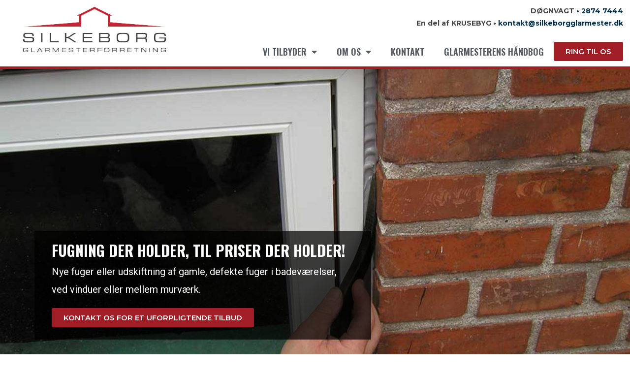

--- FILE ---
content_type: text/html; charset=UTF-8
request_url: https://silkeborgglarmester.dk/fuger/
body_size: 23179
content:
<!DOCTYPE html>
<html class="html" lang="en-US">
<head>
	<meta charset="UTF-8">
	<link rel="profile" href="https://gmpg.org/xfn/11">

	    <script>
        window.dataLayer = window.dataLayer || [];

        function gtag() {
            dataLayer.push(arguments);
        }

        gtag("consent", "default", {
            ad_storage: "denied",
            ad_user_data: "denied", 
            ad_personalization: "denied",
            analytics_storage: "denied",
            functionality_storage: "denied",
            personalization_storage: "denied",
            security_storage: "granted",
            wait_for_update: 2000,
        });

        gtag("set", "ads_data_redaction", true);
        gtag("set", "url_passthrough", true);
    </script>
    <meta name='robots' content='index, follow, max-image-preview:large, max-snippet:-1, max-video-preview:-1' />
<script id="cookieyes" type="text/javascript" src="https://cdn-cookieyes.com/client_data/564fa51f36063ba3e44dceec/script.js"></script><meta name="viewport" content="width=device-width, initial-scale=1">
	<!-- This site is optimized with the Yoast SEO plugin v26.2 - https://yoast.com/wordpress/plugins/seo/ -->
	<title>Fugning i Silkeborg - Få tilbud og en god pris på nye fuger</title>
	<meta name="description" content="Få et godt tilbud på fugning i Silkeborg. Professionel fugemand til nye fuger og omfugning – kontakt os i dag og få en skarp pris!" />
	<link rel="canonical" href="https://silkeborgglarmester.dk/fuger/" />
	<meta property="og:locale" content="en_US" />
	<meta property="og:type" content="article" />
	<meta property="og:title" content="Fugning i Silkeborg - Få tilbud og en god pris på nye fuger" />
	<meta property="og:description" content="Få et godt tilbud på fugning i Silkeborg. Professionel fugemand til nye fuger og omfugning – kontakt os i dag og få en skarp pris!" />
	<meta property="og:url" content="https://silkeborgglarmester.dk/fuger/" />
	<meta property="og:site_name" content="SILKEBORG GLARMESTERFORRETNING" />
	<meta property="article:modified_time" content="2025-06-06T04:19:50+00:00" />
	<meta property="og:image" content="https://silkeborgglarmester.dk/wp-content/uploads/2021/06/Forsidebilled-fugning2-1000x675-1.jpg" />
	<meta name="twitter:card" content="summary_large_image" />
	<meta name="twitter:label1" content="Est. reading time" />
	<meta name="twitter:data1" content="4 minutes" />
	<script type="application/ld+json" class="yoast-schema-graph">{"@context":"https://schema.org","@graph":[{"@type":"WebPage","@id":"https://silkeborgglarmester.dk/fuger/","url":"https://silkeborgglarmester.dk/fuger/","name":"Fugning i Silkeborg - Få tilbud og en god pris på nye fuger","isPartOf":{"@id":"https://silkeborgglarmester.dk/#website"},"primaryImageOfPage":{"@id":"https://silkeborgglarmester.dk/fuger/#primaryimage"},"image":{"@id":"https://silkeborgglarmester.dk/fuger/#primaryimage"},"thumbnailUrl":"https://silkeborgglarmester.dk/wp-content/uploads/2021/06/Forsidebilled-fugning2-1000x675-1.jpg","datePublished":"2021-06-07T22:15:28+00:00","dateModified":"2025-06-06T04:19:50+00:00","description":"Få et godt tilbud på fugning i Silkeborg. Professionel fugemand til nye fuger og omfugning – kontakt os i dag og få en skarp pris!","breadcrumb":{"@id":"https://silkeborgglarmester.dk/fuger/#breadcrumb"},"inLanguage":"en-US","potentialAction":[{"@type":"ReadAction","target":["https://silkeborgglarmester.dk/fuger/"]}]},{"@type":"ImageObject","inLanguage":"en-US","@id":"https://silkeborgglarmester.dk/fuger/#primaryimage","url":"https://silkeborgglarmester.dk/wp-content/uploads/2021/06/Forsidebilled-fugning2-1000x675-1.jpg","contentUrl":"https://silkeborgglarmester.dk/wp-content/uploads/2021/06/Forsidebilled-fugning2-1000x675-1.jpg","width":1000,"height":675},{"@type":"BreadcrumbList","@id":"https://silkeborgglarmester.dk/fuger/#breadcrumb","itemListElement":[{"@type":"ListItem","position":1,"name":"Home","item":"https://silkeborgglarmester.dk/"},{"@type":"ListItem","position":2,"name":"FUGER"}]},{"@type":"WebSite","@id":"https://silkeborgglarmester.dk/#website","url":"https://silkeborgglarmester.dk/","name":"SILKEBORG GLARMESTERFORRETNING","description":"GLARMESTER I SILKEBORG EN DEL AF KRUSEBYG","potentialAction":[{"@type":"SearchAction","target":{"@type":"EntryPoint","urlTemplate":"https://silkeborgglarmester.dk/?s={search_term_string}"},"query-input":{"@type":"PropertyValueSpecification","valueRequired":true,"valueName":"search_term_string"}}],"inLanguage":"en-US"}]}</script>
	<!-- / Yoast SEO plugin. -->


<link rel='dns-prefetch' href='//fonts.googleapis.com' />
<link rel="alternate" type="application/rss+xml" title="SILKEBORG GLARMESTERFORRETNING &raquo; Feed" href="https://silkeborgglarmester.dk/feed/" />
<link rel="alternate" type="application/rss+xml" title="SILKEBORG GLARMESTERFORRETNING &raquo; Comments Feed" href="https://silkeborgglarmester.dk/comments/feed/" />
<link rel="alternate" title="oEmbed (JSON)" type="application/json+oembed" href="https://silkeborgglarmester.dk/wp-json/oembed/1.0/embed?url=https%3A%2F%2Fsilkeborgglarmester.dk%2Ffuger%2F" />
<link rel="alternate" title="oEmbed (XML)" type="text/xml+oembed" href="https://silkeborgglarmester.dk/wp-json/oembed/1.0/embed?url=https%3A%2F%2Fsilkeborgglarmester.dk%2Ffuger%2F&#038;format=xml" />
		<!-- This site uses the Google Analytics by MonsterInsights plugin v9.7.0 - Using Analytics tracking - https://www.monsterinsights.com/ -->
							<script src="//www.googletagmanager.com/gtag/js?id=G-5V7FT43Z1E"  data-cfasync="false" data-wpfc-render="false" async></script>
			<script data-cfasync="false" data-wpfc-render="false">
				var mi_version = '9.7.0';
				var mi_track_user = true;
				var mi_no_track_reason = '';
								var MonsterInsightsDefaultLocations = {"page_location":"https:\/\/silkeborgglarmester.dk\/fuger\/"};
								if ( typeof MonsterInsightsPrivacyGuardFilter === 'function' ) {
					var MonsterInsightsLocations = (typeof MonsterInsightsExcludeQuery === 'object') ? MonsterInsightsPrivacyGuardFilter( MonsterInsightsExcludeQuery ) : MonsterInsightsPrivacyGuardFilter( MonsterInsightsDefaultLocations );
				} else {
					var MonsterInsightsLocations = (typeof MonsterInsightsExcludeQuery === 'object') ? MonsterInsightsExcludeQuery : MonsterInsightsDefaultLocations;
				}

								var disableStrs = [
										'ga-disable-G-5V7FT43Z1E',
									];

				/* Function to detect opted out users */
				function __gtagTrackerIsOptedOut() {
					for (var index = 0; index < disableStrs.length; index++) {
						if (document.cookie.indexOf(disableStrs[index] + '=true') > -1) {
							return true;
						}
					}

					return false;
				}

				/* Disable tracking if the opt-out cookie exists. */
				if (__gtagTrackerIsOptedOut()) {
					for (var index = 0; index < disableStrs.length; index++) {
						window[disableStrs[index]] = true;
					}
				}

				/* Opt-out function */
				function __gtagTrackerOptout() {
					for (var index = 0; index < disableStrs.length; index++) {
						document.cookie = disableStrs[index] + '=true; expires=Thu, 31 Dec 2099 23:59:59 UTC; path=/';
						window[disableStrs[index]] = true;
					}
				}

				if ('undefined' === typeof gaOptout) {
					function gaOptout() {
						__gtagTrackerOptout();
					}
				}
								window.dataLayer = window.dataLayer || [];

				window.MonsterInsightsDualTracker = {
					helpers: {},
					trackers: {},
				};
				if (mi_track_user) {
					function __gtagDataLayer() {
						dataLayer.push(arguments);
					}

					function __gtagTracker(type, name, parameters) {
						if (!parameters) {
							parameters = {};
						}

						if (parameters.send_to) {
							__gtagDataLayer.apply(null, arguments);
							return;
						}

						if (type === 'event') {
														parameters.send_to = monsterinsights_frontend.v4_id;
							var hookName = name;
							if (typeof parameters['event_category'] !== 'undefined') {
								hookName = parameters['event_category'] + ':' + name;
							}

							if (typeof MonsterInsightsDualTracker.trackers[hookName] !== 'undefined') {
								MonsterInsightsDualTracker.trackers[hookName](parameters);
							} else {
								__gtagDataLayer('event', name, parameters);
							}
							
						} else {
							__gtagDataLayer.apply(null, arguments);
						}
					}

					__gtagTracker('js', new Date());
					__gtagTracker('set', {
						'developer_id.dZGIzZG': true,
											});
					if ( MonsterInsightsLocations.page_location ) {
						__gtagTracker('set', MonsterInsightsLocations);
					}
										__gtagTracker('config', 'G-5V7FT43Z1E', {"forceSSL":"true","link_attribution":"true"} );
										window.gtag = __gtagTracker;										(function () {
						/* https://developers.google.com/analytics/devguides/collection/analyticsjs/ */
						/* ga and __gaTracker compatibility shim. */
						var noopfn = function () {
							return null;
						};
						var newtracker = function () {
							return new Tracker();
						};
						var Tracker = function () {
							return null;
						};
						var p = Tracker.prototype;
						p.get = noopfn;
						p.set = noopfn;
						p.send = function () {
							var args = Array.prototype.slice.call(arguments);
							args.unshift('send');
							__gaTracker.apply(null, args);
						};
						var __gaTracker = function () {
							var len = arguments.length;
							if (len === 0) {
								return;
							}
							var f = arguments[len - 1];
							if (typeof f !== 'object' || f === null || typeof f.hitCallback !== 'function') {
								if ('send' === arguments[0]) {
									var hitConverted, hitObject = false, action;
									if ('event' === arguments[1]) {
										if ('undefined' !== typeof arguments[3]) {
											hitObject = {
												'eventAction': arguments[3],
												'eventCategory': arguments[2],
												'eventLabel': arguments[4],
												'value': arguments[5] ? arguments[5] : 1,
											}
										}
									}
									if ('pageview' === arguments[1]) {
										if ('undefined' !== typeof arguments[2]) {
											hitObject = {
												'eventAction': 'page_view',
												'page_path': arguments[2],
											}
										}
									}
									if (typeof arguments[2] === 'object') {
										hitObject = arguments[2];
									}
									if (typeof arguments[5] === 'object') {
										Object.assign(hitObject, arguments[5]);
									}
									if ('undefined' !== typeof arguments[1].hitType) {
										hitObject = arguments[1];
										if ('pageview' === hitObject.hitType) {
											hitObject.eventAction = 'page_view';
										}
									}
									if (hitObject) {
										action = 'timing' === arguments[1].hitType ? 'timing_complete' : hitObject.eventAction;
										hitConverted = mapArgs(hitObject);
										__gtagTracker('event', action, hitConverted);
									}
								}
								return;
							}

							function mapArgs(args) {
								var arg, hit = {};
								var gaMap = {
									'eventCategory': 'event_category',
									'eventAction': 'event_action',
									'eventLabel': 'event_label',
									'eventValue': 'event_value',
									'nonInteraction': 'non_interaction',
									'timingCategory': 'event_category',
									'timingVar': 'name',
									'timingValue': 'value',
									'timingLabel': 'event_label',
									'page': 'page_path',
									'location': 'page_location',
									'title': 'page_title',
									'referrer' : 'page_referrer',
								};
								for (arg in args) {
																		if (!(!args.hasOwnProperty(arg) || !gaMap.hasOwnProperty(arg))) {
										hit[gaMap[arg]] = args[arg];
									} else {
										hit[arg] = args[arg];
									}
								}
								return hit;
							}

							try {
								f.hitCallback();
							} catch (ex) {
							}
						};
						__gaTracker.create = newtracker;
						__gaTracker.getByName = newtracker;
						__gaTracker.getAll = function () {
							return [];
						};
						__gaTracker.remove = noopfn;
						__gaTracker.loaded = true;
						window['__gaTracker'] = __gaTracker;
					})();
									} else {
										console.log("");
					(function () {
						function __gtagTracker() {
							return null;
						}

						window['__gtagTracker'] = __gtagTracker;
						window['gtag'] = __gtagTracker;
					})();
									}
			</script>
			
							<!-- / Google Analytics by MonsterInsights -->
		<style id='wp-img-auto-sizes-contain-inline-css'>
img:is([sizes=auto i],[sizes^="auto," i]){contain-intrinsic-size:3000px 1500px}
/*# sourceURL=wp-img-auto-sizes-contain-inline-css */
</style>
<style id='wp-emoji-styles-inline-css'>

	img.wp-smiley, img.emoji {
		display: inline !important;
		border: none !important;
		box-shadow: none !important;
		height: 1em !important;
		width: 1em !important;
		margin: 0 0.07em !important;
		vertical-align: -0.1em !important;
		background: none !important;
		padding: 0 !important;
	}
/*# sourceURL=wp-emoji-styles-inline-css */
</style>
<style id='classic-theme-styles-inline-css'>
/*! This file is auto-generated */
.wp-block-button__link{color:#fff;background-color:#32373c;border-radius:9999px;box-shadow:none;text-decoration:none;padding:calc(.667em + 2px) calc(1.333em + 2px);font-size:1.125em}.wp-block-file__button{background:#32373c;color:#fff;text-decoration:none}
/*# sourceURL=/wp-includes/css/classic-themes.min.css */
</style>
<link rel='stylesheet' id='dashicons-css' href='https://silkeborgglarmester.dk/wp-includes/css/dashicons.min.css?ver=8f8522c0cc9a38135dc02f1ad3a13afd' media='all' />
<link rel='stylesheet' id='admin-bar-css' href='https://silkeborgglarmester.dk/wp-includes/css/admin-bar.min.css?ver=8f8522c0cc9a38135dc02f1ad3a13afd' media='all' />
<style id='admin-bar-inline-css'>

    /* Hide CanvasJS credits for P404 charts specifically */
    #p404RedirectChart .canvasjs-chart-credit {
        display: none !important;
    }
    
    #p404RedirectChart canvas {
        border-radius: 6px;
    }

    .p404-redirect-adminbar-weekly-title {
        font-weight: bold;
        font-size: 14px;
        color: #fff;
        margin-bottom: 6px;
    }

    #wpadminbar #wp-admin-bar-p404_free_top_button .ab-icon:before {
        content: "\f103";
        color: #dc3545;
        top: 3px;
    }
    
    #wp-admin-bar-p404_free_top_button .ab-item {
        min-width: 80px !important;
        padding: 0px !important;
    }
    
    /* Ensure proper positioning and z-index for P404 dropdown */
    .p404-redirect-adminbar-dropdown-wrap { 
        min-width: 0; 
        padding: 0;
        position: static !important;
    }
    
    #wpadminbar #wp-admin-bar-p404_free_top_button_dropdown {
        position: static !important;
    }
    
    #wpadminbar #wp-admin-bar-p404_free_top_button_dropdown .ab-item {
        padding: 0 !important;
        margin: 0 !important;
    }
    
    .p404-redirect-dropdown-container {
        min-width: 340px;
        padding: 18px 18px 12px 18px;
        background: #23282d !important;
        color: #fff;
        border-radius: 12px;
        box-shadow: 0 8px 32px rgba(0,0,0,0.25);
        margin-top: 10px;
        position: relative !important;
        z-index: 999999 !important;
        display: block !important;
        border: 1px solid #444;
    }
    
    /* Ensure P404 dropdown appears on hover */
    #wpadminbar #wp-admin-bar-p404_free_top_button .p404-redirect-dropdown-container { 
        display: none !important;
    }
    
    #wpadminbar #wp-admin-bar-p404_free_top_button:hover .p404-redirect-dropdown-container { 
        display: block !important;
    }
    
    #wpadminbar #wp-admin-bar-p404_free_top_button:hover #wp-admin-bar-p404_free_top_button_dropdown .p404-redirect-dropdown-container {
        display: block !important;
    }
    
    .p404-redirect-card {
        background: #2c3338;
        border-radius: 8px;
        padding: 18px 18px 12px 18px;
        box-shadow: 0 2px 8px rgba(0,0,0,0.07);
        display: flex;
        flex-direction: column;
        align-items: flex-start;
        border: 1px solid #444;
    }
    
    .p404-redirect-btn {
        display: inline-block;
        background: #dc3545;
        color: #fff !important;
        font-weight: bold;
        padding: 5px 22px;
        border-radius: 8px;
        text-decoration: none;
        font-size: 17px;
        transition: background 0.2s, box-shadow 0.2s;
        margin-top: 8px;
        box-shadow: 0 2px 8px rgba(220,53,69,0.15);
        text-align: center;
        line-height: 1.6;
    }
    
    .p404-redirect-btn:hover {
        background: #c82333;
        color: #fff !important;
        box-shadow: 0 4px 16px rgba(220,53,69,0.25);
    }
    
    /* Prevent conflicts with other admin bar dropdowns */
    #wpadminbar .ab-top-menu > li:hover > .ab-item,
    #wpadminbar .ab-top-menu > li.hover > .ab-item {
        z-index: auto;
    }
    
    #wpadminbar #wp-admin-bar-p404_free_top_button:hover > .ab-item {
        z-index: 999998 !important;
    }
    
/*# sourceURL=admin-bar-inline-css */
</style>
<link rel='stylesheet' id='font-awesome-css' href='https://silkeborgglarmester.dk/wp-content/themes/oceanwp/assets/fonts/fontawesome/css/all.min.css?ver=6.7.2' media='all' />
<link rel='stylesheet' id='simple-line-icons-css' href='https://silkeborgglarmester.dk/wp-content/themes/oceanwp/assets/css/third/simple-line-icons.min.css?ver=2.4.0' media='all' />
<link rel='stylesheet' id='oceanwp-style-css' href='https://silkeborgglarmester.dk/wp-content/themes/oceanwp/assets/css/style.min.css?ver=4.0.5' media='all' />
<style id='oceanwp-style-inline-css'>
body div.wpforms-container-full .wpforms-form input[type=submit]:hover,
			body div.wpforms-container-full .wpforms-form input[type=submit]:active,
			body div.wpforms-container-full .wpforms-form button[type=submit]:hover,
			body div.wpforms-container-full .wpforms-form button[type=submit]:active,
			body div.wpforms-container-full .wpforms-form .wpforms-page-button:hover,
			body div.wpforms-container-full .wpforms-form .wpforms-page-button:active,
			body .wp-core-ui div.wpforms-container-full .wpforms-form input[type=submit]:hover,
			body .wp-core-ui div.wpforms-container-full .wpforms-form input[type=submit]:active,
			body .wp-core-ui div.wpforms-container-full .wpforms-form button[type=submit]:hover,
			body .wp-core-ui div.wpforms-container-full .wpforms-form button[type=submit]:active,
			body .wp-core-ui div.wpforms-container-full .wpforms-form .wpforms-page-button:hover,
			body .wp-core-ui div.wpforms-container-full .wpforms-form .wpforms-page-button:active {
					background: linear-gradient(0deg, rgba(0, 0, 0, 0.2), rgba(0, 0, 0, 0.2)), var(--wpforms-button-background-color-alt, var(--wpforms-button-background-color)) !important;
			}
/*# sourceURL=oceanwp-style-inline-css */
</style>
<link rel='stylesheet' id='oceanwp-google-font-josefin-sans-css' href='//fonts.googleapis.com/css?family=Josefin+Sans%3A100%2C200%2C300%2C400%2C500%2C600%2C700%2C800%2C900%2C100i%2C200i%2C300i%2C400i%2C500i%2C600i%2C700i%2C800i%2C900i&#038;subset=latin&#038;display=swap&#038;ver=6.9' media='all' />
<link rel='stylesheet' id='jet-blocks-css' href='https://silkeborgglarmester.dk/wp-content/plugins/jet-blocks/assets/css/jet-blocks.css?ver=1.3.2' media='all' />
<link rel='stylesheet' id='jet-elements-css' href='https://silkeborgglarmester.dk/wp-content/plugins/jet-elements/assets/css/jet-elements.css?ver=2.6.6' media='all' />
<link rel='stylesheet' id='jet-elements-skin-css' href='https://silkeborgglarmester.dk/wp-content/plugins/jet-elements/assets/css/jet-elements-skin.css?ver=2.6.6' media='all' />
<link rel='stylesheet' id='elementor-icons-css' href='https://silkeborgglarmester.dk/wp-content/plugins/elementor/assets/lib/eicons/css/elementor-icons.min.css?ver=5.30.0' media='all' />
<link rel='stylesheet' id='elementor-frontend-css' href='https://silkeborgglarmester.dk/wp-content/plugins/elementor/assets/css/frontend.min.css?ver=3.23.4' media='all' />
<link rel='stylesheet' id='swiper-css' href='https://silkeborgglarmester.dk/wp-content/plugins/elementor/assets/lib/swiper/v8/css/swiper.min.css?ver=8.4.5' media='all' />
<link rel='stylesheet' id='elementor-post-2037-css' href='https://silkeborgglarmester.dk/wp-content/uploads/elementor/css/post-2037.css?ver=1754988307' media='all' />
<link rel='stylesheet' id='elementor-pro-css' href='https://silkeborgglarmester.dk/wp-content/plugins/elementor-pro/assets/css/frontend.min.css?ver=3.5.2' media='all' />
<link rel='stylesheet' id='elementor-post-2158-css' href='https://silkeborgglarmester.dk/wp-content/uploads/elementor/css/post-2158.css?ver=1754998886' media='all' />
<link rel='stylesheet' id='elementor-post-2814-css' href='https://silkeborgglarmester.dk/wp-content/uploads/elementor/css/post-2814.css?ver=1761563626' media='all' />
<link rel='stylesheet' id='elementor-post-2029-css' href='https://silkeborgglarmester.dk/wp-content/uploads/elementor/css/post-2029.css?ver=1754988691' media='all' />
<link rel='stylesheet' id='oe-widgets-style-css' href='https://silkeborgglarmester.dk/wp-content/plugins/ocean-extra/assets/css/widgets.css?ver=8f8522c0cc9a38135dc02f1ad3a13afd' media='all' />
<link rel='stylesheet' id='google-fonts-1-css' href='https://fonts.googleapis.com/css?family=Roboto%3A100%2C100italic%2C200%2C200italic%2C300%2C300italic%2C400%2C400italic%2C500%2C500italic%2C600%2C600italic%2C700%2C700italic%2C800%2C800italic%2C900%2C900italic%7CRoboto+Slab%3A100%2C100italic%2C200%2C200italic%2C300%2C300italic%2C400%2C400italic%2C500%2C500italic%2C600%2C600italic%2C700%2C700italic%2C800%2C800italic%2C900%2C900italic%7CMontserrat%3A100%2C100italic%2C200%2C200italic%2C300%2C300italic%2C400%2C400italic%2C500%2C500italic%2C600%2C600italic%2C700%2C700italic%2C800%2C800italic%2C900%2C900italic%7COswald%3A100%2C100italic%2C200%2C200italic%2C300%2C300italic%2C400%2C400italic%2C500%2C500italic%2C600%2C600italic%2C700%2C700italic%2C800%2C800italic%2C900%2C900italic&#038;display=auto&#038;ver=6.9' media='all' />
<link rel='stylesheet' id='elementor-icons-shared-0-css' href='https://silkeborgglarmester.dk/wp-content/plugins/elementor/assets/lib/font-awesome/css/fontawesome.min.css?ver=5.15.3' media='all' />
<link rel='stylesheet' id='elementor-icons-fa-solid-css' href='https://silkeborgglarmester.dk/wp-content/plugins/elementor/assets/lib/font-awesome/css/solid.min.css?ver=5.15.3' media='all' />
<link rel="preconnect" href="https://fonts.gstatic.com/" crossorigin><script async src="https://silkeborgglarmester.dk/wp-content/plugins/burst-statistics/helpers/timeme/timeme.min.js?ver=1755152632" id="burst-timeme-js"></script>
<script id="burst-js-extra">
var burst = {"tracking":{"isInitialHit":true,"lastUpdateTimestamp":0,"beacon_url":"https://silkeborgglarmester.dk/wp-content/plugins/burst-statistics/endpoint.php","ajaxUrl":"https://silkeborgglarmester.dk/wp-admin/admin-ajax.php"},"options":{"cookieless":0,"pageUrl":"https://silkeborgglarmester.dk/fuger/","beacon_enabled":1,"do_not_track":0,"enable_turbo_mode":0,"track_url_change":0,"cookie_retention_days":30,"debug":0},"goals":{"completed":[],"scriptUrl":"https://silkeborgglarmester.dk/wp-content/plugins/burst-statistics//assets/js/build/burst-goals.js?v=1755152632","active":[]},"cache":{"uid":null,"fingerprint":null,"isUserAgent":null,"isDoNotTrack":null,"useCookies":null}};
//# sourceURL=burst-js-extra
</script>
<script async src="https://silkeborgglarmester.dk/wp-content/plugins/burst-statistics/assets/js/build/burst.min.js?ver=1755152632" id="burst-js"></script>
<script src="https://silkeborgglarmester.dk/wp-content/plugins/google-analytics-for-wordpress/assets/js/frontend-gtag.min.js?ver=9.7.0" id="monsterinsights-frontend-script-js" async data-wp-strategy="async"></script>
<script data-cfasync="false" data-wpfc-render="false" id='monsterinsights-frontend-script-js-extra'>var monsterinsights_frontend = {"js_events_tracking":"true","download_extensions":"doc,pdf,ppt,zip,xls,docx,pptx,xlsx","inbound_paths":"[{\"path\":\"\\\/go\\\/\",\"label\":\"affiliate\"},{\"path\":\"\\\/recommend\\\/\",\"label\":\"affiliate\"}]","home_url":"https:\/\/silkeborgglarmester.dk","hash_tracking":"false","v4_id":"G-5V7FT43Z1E"};</script>
<script src="https://silkeborgglarmester.dk/wp-includes/js/jquery/jquery.min.js?ver=3.7.1" id="jquery-core-js"></script>
<script src="https://silkeborgglarmester.dk/wp-includes/js/jquery/jquery-migrate.min.js?ver=3.4.1" id="jquery-migrate-js"></script>
<link rel="https://api.w.org/" href="https://silkeborgglarmester.dk/wp-json/" /><link rel="alternate" title="JSON" type="application/json" href="https://silkeborgglarmester.dk/wp-json/wp/v2/pages/2158" /><link rel="EditURI" type="application/rsd+xml" title="RSD" href="https://silkeborgglarmester.dk/xmlrpc.php?rsd" />
<meta name="generator" content="Elementor 3.23.4; features: additional_custom_breakpoints, e_lazyload; settings: css_print_method-external, google_font-enabled, font_display-auto">
<style>.recentcomments a{display:inline !important;padding:0 !important;margin:0 !important;}</style>
<!-- Google tag (gtag.js) -->
<script async src="https://www.googletagmanager.com/gtag/js?id=G-1RDK3FDVSX"></script>
<script>
  window.dataLayer = window.dataLayer || [];
  function gtag(){dataLayer.push(arguments);}
  gtag('js', new Date());

  gtag('config', 'G-1RDK3FDVSX');
</script>

<!-- Google tag (gtag.js) -->
<script async src="https://www.googletagmanager.com/gtag/js?id=AW-10844767595"></script>
<script>
  window.dataLayer = window.dataLayer || [];
  function gtag(){dataLayer.push(arguments);}
  gtag('js', new Date());

  gtag('config', 'AW-10844767595');
</script>

<!-- Google Tag Manager -->
<script>(function(w,d,s,l,i){w[l]=w[l]||[];w[l].push({'gtm.start':
new Date().getTime(),event:'gtm.js'});var f=d.getElementsByTagName(s)[0],
j=d.createElement(s),dl=l!='dataLayer'?'&l='+l:'';j.async=true;j.src=
'https://www.googletagmanager.com/gtm.js?id='+i+dl;f.parentNode.insertBefore(j,f);
})(window,document,'script','dataLayer','GTM-TBSZRW54');</script>
<!-- End Google Tag Manager -->
			<style>
				.e-con.e-parent:nth-of-type(n+4):not(.e-lazyloaded):not(.e-no-lazyload),
				.e-con.e-parent:nth-of-type(n+4):not(.e-lazyloaded):not(.e-no-lazyload) * {
					background-image: none !important;
				}
				@media screen and (max-height: 1024px) {
					.e-con.e-parent:nth-of-type(n+3):not(.e-lazyloaded):not(.e-no-lazyload),
					.e-con.e-parent:nth-of-type(n+3):not(.e-lazyloaded):not(.e-no-lazyload) * {
						background-image: none !important;
					}
				}
				@media screen and (max-height: 640px) {
					.e-con.e-parent:nth-of-type(n+2):not(.e-lazyloaded):not(.e-no-lazyload),
					.e-con.e-parent:nth-of-type(n+2):not(.e-lazyloaded):not(.e-no-lazyload) * {
						background-image: none !important;
					}
				}
			</style>
			<link rel="icon" href="https://silkeborgglarmester.dk/wp-content/uploads/2025/08/cropped-BYG-TOMRERFORRETNING-1-32x32.png" sizes="32x32" />
<link rel="icon" href="https://silkeborgglarmester.dk/wp-content/uploads/2025/08/cropped-BYG-TOMRERFORRETNING-1-192x192.png" sizes="192x192" />
<link rel="apple-touch-icon" href="https://silkeborgglarmester.dk/wp-content/uploads/2025/08/cropped-BYG-TOMRERFORRETNING-1-180x180.png" />
<meta name="msapplication-TileImage" content="https://silkeborgglarmester.dk/wp-content/uploads/2025/08/cropped-BYG-TOMRERFORRETNING-1-270x270.png" />
<!-- OceanWP CSS -->
<style type="text/css">
/* Colors */a:hover,a.light:hover,.theme-heading .text::before,.theme-heading .text::after,#top-bar-content >a:hover,#top-bar-social li.oceanwp-email a:hover,#site-navigation-wrap .dropdown-menu >li >a:hover,#site-header.medium-header #medium-searchform button:hover,.oceanwp-mobile-menu-icon a:hover,.blog-entry.post .blog-entry-header .entry-title a:hover,.blog-entry.post .blog-entry-readmore a:hover,.blog-entry.thumbnail-entry .blog-entry-category a,ul.meta li a:hover,.dropcap,.single nav.post-navigation .nav-links .title,body .related-post-title a:hover,body #wp-calendar caption,body .contact-info-widget.default i,body .contact-info-widget.big-icons i,body .custom-links-widget .oceanwp-custom-links li a:hover,body .custom-links-widget .oceanwp-custom-links li a:hover:before,body .posts-thumbnails-widget li a:hover,body .social-widget li.oceanwp-email a:hover,.comment-author .comment-meta .comment-reply-link,#respond #cancel-comment-reply-link:hover,#footer-widgets .footer-box a:hover,#footer-bottom a:hover,#footer-bottom #footer-bottom-menu a:hover,.sidr a:hover,.sidr-class-dropdown-toggle:hover,.sidr-class-menu-item-has-children.active >a,.sidr-class-menu-item-has-children.active >a >.sidr-class-dropdown-toggle,input[type=checkbox]:checked:before{color:}.single nav.post-navigation .nav-links .title .owp-icon use,.blog-entry.post .blog-entry-readmore a:hover .owp-icon use,body .contact-info-widget.default .owp-icon use,body .contact-info-widget.big-icons .owp-icon use{stroke:}input[type="button"],input[type="reset"],input[type="submit"],button[type="submit"],.button,#site-navigation-wrap .dropdown-menu >li.btn >a >span,.thumbnail:hover i,.thumbnail:hover .link-post-svg-icon,.post-quote-content,.omw-modal .omw-close-modal,body .contact-info-widget.big-icons li:hover i,body .contact-info-widget.big-icons li:hover .owp-icon,body div.wpforms-container-full .wpforms-form input[type=submit],body div.wpforms-container-full .wpforms-form button[type=submit],body div.wpforms-container-full .wpforms-form .wpforms-page-button,.woocommerce-cart .wp-element-button,.woocommerce-checkout .wp-element-button,.wp-block-button__link{background-color:}.widget-title{border-color:}blockquote{border-color:}.wp-block-quote{border-color:}#searchform-dropdown{border-color:}.dropdown-menu .sub-menu{border-color:}.blog-entry.large-entry .blog-entry-readmore a:hover{border-color:}.oceanwp-newsletter-form-wrap input[type="email"]:focus{border-color:}.social-widget li.oceanwp-email a:hover{border-color:}#respond #cancel-comment-reply-link:hover{border-color:}body .contact-info-widget.big-icons li:hover i{border-color:}body .contact-info-widget.big-icons li:hover .owp-icon{border-color:}#footer-widgets .oceanwp-newsletter-form-wrap input[type="email"]:focus{border-color:}input[type="button"]:hover,input[type="reset"]:hover,input[type="submit"]:hover,button[type="submit"]:hover,input[type="button"]:focus,input[type="reset"]:focus,input[type="submit"]:focus,button[type="submit"]:focus,.button:hover,.button:focus,#site-navigation-wrap .dropdown-menu >li.btn >a:hover >span,.post-quote-author,.omw-modal .omw-close-modal:hover,body div.wpforms-container-full .wpforms-form input[type=submit]:hover,body div.wpforms-container-full .wpforms-form button[type=submit]:hover,body div.wpforms-container-full .wpforms-form .wpforms-page-button:hover,.woocommerce-cart .wp-element-button:hover,.woocommerce-checkout .wp-element-button:hover,.wp-block-button__link:hover{background-color:}table th,table td,hr,.content-area,body.content-left-sidebar #content-wrap .content-area,.content-left-sidebar .content-area,#top-bar-wrap,#site-header,#site-header.top-header #search-toggle,.dropdown-menu ul li,.centered-minimal-page-header,.blog-entry.post,.blog-entry.grid-entry .blog-entry-inner,.blog-entry.thumbnail-entry .blog-entry-bottom,.single-post .entry-title,.single .entry-share-wrap .entry-share,.single .entry-share,.single .entry-share ul li a,.single nav.post-navigation,.single nav.post-navigation .nav-links .nav-previous,#author-bio,#author-bio .author-bio-avatar,#author-bio .author-bio-social li a,#related-posts,#comments,.comment-body,#respond #cancel-comment-reply-link,#blog-entries .type-page,.page-numbers a,.page-numbers span:not(.elementor-screen-only),.page-links span,body #wp-calendar caption,body #wp-calendar th,body #wp-calendar tbody,body .contact-info-widget.default i,body .contact-info-widget.big-icons i,body .contact-info-widget.big-icons .owp-icon,body .contact-info-widget.default .owp-icon,body .posts-thumbnails-widget li,body .tagcloud a{border-color:}a{color:#002f4c}a .owp-icon use{stroke:#002f4c}a:hover{color:#c8492e}a:hover .owp-icon use{stroke:#c8492e}body .theme-button,body input[type="submit"],body button[type="submit"],body button,body .button,body div.wpforms-container-full .wpforms-form input[type=submit],body div.wpforms-container-full .wpforms-form button[type=submit],body div.wpforms-container-full .wpforms-form .wpforms-page-button,.woocommerce-cart .wp-element-button,.woocommerce-checkout .wp-element-button,.wp-block-button__link{background-color:#002f4c}body .theme-button:hover,body input[type="submit"]:hover,body button[type="submit"]:hover,body button:hover,body .button:hover,body div.wpforms-container-full .wpforms-form input[type=submit]:hover,body div.wpforms-container-full .wpforms-form input[type=submit]:active,body div.wpforms-container-full .wpforms-form button[type=submit]:hover,body div.wpforms-container-full .wpforms-form button[type=submit]:active,body div.wpforms-container-full .wpforms-form .wpforms-page-button:hover,body div.wpforms-container-full .wpforms-form .wpforms-page-button:active,.woocommerce-cart .wp-element-button:hover,.woocommerce-checkout .wp-element-button:hover,.wp-block-button__link:hover{background-color:#c8492e}body .theme-button,body input[type="submit"],body button[type="submit"],body button,body .button,body div.wpforms-container-full .wpforms-form input[type=submit],body div.wpforms-container-full .wpforms-form button[type=submit],body div.wpforms-container-full .wpforms-form .wpforms-page-button,.woocommerce-cart .wp-element-button,.woocommerce-checkout .wp-element-button,.wp-block-button__link{border-color:#ffffff}body .theme-button:hover,body input[type="submit"]:hover,body button[type="submit"]:hover,body button:hover,body .button:hover,body div.wpforms-container-full .wpforms-form input[type=submit]:hover,body div.wpforms-container-full .wpforms-form input[type=submit]:active,body div.wpforms-container-full .wpforms-form button[type=submit]:hover,body div.wpforms-container-full .wpforms-form button[type=submit]:active,body div.wpforms-container-full .wpforms-form .wpforms-page-button:hover,body div.wpforms-container-full .wpforms-form .wpforms-page-button:active,.woocommerce-cart .wp-element-button:hover,.woocommerce-checkout .wp-element-button:hover,.wp-block-button__link:hover{border-color:#ffffff}.site-breadcrumbs a:hover,.background-image-page-header .site-breadcrumbs a:hover{color:#002f4c}.site-breadcrumbs a:hover .owp-icon use,.background-image-page-header .site-breadcrumbs a:hover .owp-icon use{stroke:#002f4c}body{color:#444444}/* OceanWP Style Settings CSS */.container{width:1280px}@media only screen and (min-width:960px){.content-area,.content-left-sidebar .content-area{width:85%}}@media only screen and (min-width:960px){.widget-area,.content-left-sidebar .widget-area{width:15%}}.theme-button,input[type="submit"],button[type="submit"],button,.button,body div.wpforms-container-full .wpforms-form input[type=submit],body div.wpforms-container-full .wpforms-form button[type=submit],body div.wpforms-container-full .wpforms-form .wpforms-page-button{border-style:solid}.theme-button,input[type="submit"],button[type="submit"],button,.button,body div.wpforms-container-full .wpforms-form input[type=submit],body div.wpforms-container-full .wpforms-form button[type=submit],body div.wpforms-container-full .wpforms-form .wpforms-page-button{border-width:1px}form input[type="text"],form input[type="password"],form input[type="email"],form input[type="url"],form input[type="date"],form input[type="month"],form input[type="time"],form input[type="datetime"],form input[type="datetime-local"],form input[type="week"],form input[type="number"],form input[type="search"],form input[type="tel"],form input[type="color"],form select,form textarea,.woocommerce .woocommerce-checkout .select2-container--default .select2-selection--single{border-style:solid}body div.wpforms-container-full .wpforms-form input[type=date],body div.wpforms-container-full .wpforms-form input[type=datetime],body div.wpforms-container-full .wpforms-form input[type=datetime-local],body div.wpforms-container-full .wpforms-form input[type=email],body div.wpforms-container-full .wpforms-form input[type=month],body div.wpforms-container-full .wpforms-form input[type=number],body div.wpforms-container-full .wpforms-form input[type=password],body div.wpforms-container-full .wpforms-form input[type=range],body div.wpforms-container-full .wpforms-form input[type=search],body div.wpforms-container-full .wpforms-form input[type=tel],body div.wpforms-container-full .wpforms-form input[type=text],body div.wpforms-container-full .wpforms-form input[type=time],body div.wpforms-container-full .wpforms-form input[type=url],body div.wpforms-container-full .wpforms-form input[type=week],body div.wpforms-container-full .wpforms-form select,body div.wpforms-container-full .wpforms-form textarea{border-style:solid}form input[type="text"],form input[type="password"],form input[type="email"],form input[type="url"],form input[type="date"],form input[type="month"],form input[type="time"],form input[type="datetime"],form input[type="datetime-local"],form input[type="week"],form input[type="number"],form input[type="search"],form input[type="tel"],form input[type="color"],form select,form textarea{border-radius:3px}body div.wpforms-container-full .wpforms-form input[type=date],body div.wpforms-container-full .wpforms-form input[type=datetime],body div.wpforms-container-full .wpforms-form input[type=datetime-local],body div.wpforms-container-full .wpforms-form input[type=email],body div.wpforms-container-full .wpforms-form input[type=month],body div.wpforms-container-full .wpforms-form input[type=number],body div.wpforms-container-full .wpforms-form input[type=password],body div.wpforms-container-full .wpforms-form input[type=range],body div.wpforms-container-full .wpforms-form input[type=search],body div.wpforms-container-full .wpforms-form input[type=tel],body div.wpforms-container-full .wpforms-form input[type=text],body div.wpforms-container-full .wpforms-form input[type=time],body div.wpforms-container-full .wpforms-form input[type=url],body div.wpforms-container-full .wpforms-form input[type=week],body div.wpforms-container-full .wpforms-form select,body div.wpforms-container-full .wpforms-form textarea{border-radius:3px}#main #content-wrap,.separate-layout #main #content-wrap{padding-top:0;padding-bottom:0}.page-header,.has-transparent-header .page-header{padding:0}/* Header */#site-header.has-header-media .overlay-header-media{background-color:rgba(0,0,0,0.5)}/* Blog CSS */.ocean-single-post-header ul.meta-item li a:hover{color:#333333}/* Sidebar */.widget-title{border-color:#002f4c}/* Typography */body{font-family:'Josefin Sans';font-size:14px;line-height:1.8}h1,h2,h3,h4,h5,h6,.theme-heading,.widget-title,.oceanwp-widget-recent-posts-title,.comment-reply-title,.entry-title,.sidebar-box .widget-title{line-height:1.4}h1{font-size:23px;line-height:1.4}h2{font-size:20px;line-height:1.4}h3{font-size:18px;line-height:1.4}h4{font-size:17px;line-height:1.4}h5{font-size:14px;line-height:1.4}h6{font-size:15px;line-height:1.4}.page-header .page-header-title,.page-header.background-image-page-header .page-header-title{font-size:32px;line-height:1.4}.page-header .page-subheading{font-size:15px;line-height:1.8}.site-breadcrumbs,.site-breadcrumbs a{font-size:13px;line-height:1.4}#top-bar-content,#top-bar-social-alt{font-size:12px;line-height:1.8}#site-logo a.site-logo-text{font-size:24px;line-height:1.8}.dropdown-menu ul li a.menu-link,#site-header.full_screen-header .fs-dropdown-menu ul.sub-menu li a{font-size:12px;line-height:1.2;letter-spacing:.6px}.sidr-class-dropdown-menu li a,a.sidr-class-toggle-sidr-close,#mobile-dropdown ul li a,body #mobile-fullscreen ul li a{font-size:15px;line-height:1.8}.blog-entry.post .blog-entry-header .entry-title a{font-size:24px;line-height:1.4}.ocean-single-post-header .single-post-title{font-size:34px;line-height:1.4;letter-spacing:.6px}.ocean-single-post-header ul.meta-item li,.ocean-single-post-header ul.meta-item li a{font-size:13px;line-height:1.4;letter-spacing:.6px}.ocean-single-post-header .post-author-name,.ocean-single-post-header .post-author-name a{font-size:14px;line-height:1.4;letter-spacing:.6px}.ocean-single-post-header .post-author-description{font-size:12px;line-height:1.4;letter-spacing:.6px}.single-post .entry-title{line-height:1.4;letter-spacing:.6px}.single-post ul.meta li,.single-post ul.meta li a{font-size:14px;line-height:1.4;letter-spacing:.6px}.sidebar-box .widget-title,.sidebar-box.widget_block .wp-block-heading{font-size:13px;line-height:1;letter-spacing:1px}#footer-widgets .footer-box .widget-title{font-size:13px;line-height:1;letter-spacing:1px}#footer-bottom #copyright{font-size:12px;line-height:1}#footer-bottom #footer-bottom-menu{font-size:12px;line-height:1}.woocommerce-store-notice.demo_store{line-height:2;letter-spacing:1.5px}.demo_store .woocommerce-store-notice__dismiss-link{line-height:2;letter-spacing:1.5px}.woocommerce ul.products li.product li.title h2,.woocommerce ul.products li.product li.title a{font-size:14px;line-height:1.5}.woocommerce ul.products li.product li.category,.woocommerce ul.products li.product li.category a{font-size:12px;line-height:1}.woocommerce ul.products li.product .price{font-size:18px;line-height:1}.woocommerce ul.products li.product .button,.woocommerce ul.products li.product .product-inner .added_to_cart{font-size:12px;line-height:1.5;letter-spacing:1px}.woocommerce ul.products li.owp-woo-cond-notice span,.woocommerce ul.products li.owp-woo-cond-notice a{font-size:16px;line-height:1;letter-spacing:1px;font-weight:600;text-transform:capitalize}.woocommerce div.product .product_title{font-size:24px;line-height:1.4;letter-spacing:.6px}.woocommerce div.product p.price{font-size:36px;line-height:1}.woocommerce .owp-btn-normal .summary form button.button,.woocommerce .owp-btn-big .summary form button.button,.woocommerce .owp-btn-very-big .summary form button.button{font-size:12px;line-height:1.5;letter-spacing:1px;text-transform:uppercase}.woocommerce div.owp-woo-single-cond-notice span,.woocommerce div.owp-woo-single-cond-notice a{font-size:18px;line-height:2;letter-spacing:1.5px;font-weight:600;text-transform:capitalize}.ocean-preloader--active .preloader-after-content{font-size:20px;line-height:1.8;letter-spacing:.6px}
</style><style id='global-styles-inline-css'>
:root{--wp--preset--aspect-ratio--square: 1;--wp--preset--aspect-ratio--4-3: 4/3;--wp--preset--aspect-ratio--3-4: 3/4;--wp--preset--aspect-ratio--3-2: 3/2;--wp--preset--aspect-ratio--2-3: 2/3;--wp--preset--aspect-ratio--16-9: 16/9;--wp--preset--aspect-ratio--9-16: 9/16;--wp--preset--color--black: #000000;--wp--preset--color--cyan-bluish-gray: #abb8c3;--wp--preset--color--white: #ffffff;--wp--preset--color--pale-pink: #f78da7;--wp--preset--color--vivid-red: #cf2e2e;--wp--preset--color--luminous-vivid-orange: #ff6900;--wp--preset--color--luminous-vivid-amber: #fcb900;--wp--preset--color--light-green-cyan: #7bdcb5;--wp--preset--color--vivid-green-cyan: #00d084;--wp--preset--color--pale-cyan-blue: #8ed1fc;--wp--preset--color--vivid-cyan-blue: #0693e3;--wp--preset--color--vivid-purple: #9b51e0;--wp--preset--gradient--vivid-cyan-blue-to-vivid-purple: linear-gradient(135deg,rgb(6,147,227) 0%,rgb(155,81,224) 100%);--wp--preset--gradient--light-green-cyan-to-vivid-green-cyan: linear-gradient(135deg,rgb(122,220,180) 0%,rgb(0,208,130) 100%);--wp--preset--gradient--luminous-vivid-amber-to-luminous-vivid-orange: linear-gradient(135deg,rgb(252,185,0) 0%,rgb(255,105,0) 100%);--wp--preset--gradient--luminous-vivid-orange-to-vivid-red: linear-gradient(135deg,rgb(255,105,0) 0%,rgb(207,46,46) 100%);--wp--preset--gradient--very-light-gray-to-cyan-bluish-gray: linear-gradient(135deg,rgb(238,238,238) 0%,rgb(169,184,195) 100%);--wp--preset--gradient--cool-to-warm-spectrum: linear-gradient(135deg,rgb(74,234,220) 0%,rgb(151,120,209) 20%,rgb(207,42,186) 40%,rgb(238,44,130) 60%,rgb(251,105,98) 80%,rgb(254,248,76) 100%);--wp--preset--gradient--blush-light-purple: linear-gradient(135deg,rgb(255,206,236) 0%,rgb(152,150,240) 100%);--wp--preset--gradient--blush-bordeaux: linear-gradient(135deg,rgb(254,205,165) 0%,rgb(254,45,45) 50%,rgb(107,0,62) 100%);--wp--preset--gradient--luminous-dusk: linear-gradient(135deg,rgb(255,203,112) 0%,rgb(199,81,192) 50%,rgb(65,88,208) 100%);--wp--preset--gradient--pale-ocean: linear-gradient(135deg,rgb(255,245,203) 0%,rgb(182,227,212) 50%,rgb(51,167,181) 100%);--wp--preset--gradient--electric-grass: linear-gradient(135deg,rgb(202,248,128) 0%,rgb(113,206,126) 100%);--wp--preset--gradient--midnight: linear-gradient(135deg,rgb(2,3,129) 0%,rgb(40,116,252) 100%);--wp--preset--font-size--small: 13px;--wp--preset--font-size--medium: 20px;--wp--preset--font-size--large: 36px;--wp--preset--font-size--x-large: 42px;--wp--preset--spacing--20: 0.44rem;--wp--preset--spacing--30: 0.67rem;--wp--preset--spacing--40: 1rem;--wp--preset--spacing--50: 1.5rem;--wp--preset--spacing--60: 2.25rem;--wp--preset--spacing--70: 3.38rem;--wp--preset--spacing--80: 5.06rem;--wp--preset--shadow--natural: 6px 6px 9px rgba(0, 0, 0, 0.2);--wp--preset--shadow--deep: 12px 12px 50px rgba(0, 0, 0, 0.4);--wp--preset--shadow--sharp: 6px 6px 0px rgba(0, 0, 0, 0.2);--wp--preset--shadow--outlined: 6px 6px 0px -3px rgb(255, 255, 255), 6px 6px rgb(0, 0, 0);--wp--preset--shadow--crisp: 6px 6px 0px rgb(0, 0, 0);}:where(.is-layout-flex){gap: 0.5em;}:where(.is-layout-grid){gap: 0.5em;}body .is-layout-flex{display: flex;}.is-layout-flex{flex-wrap: wrap;align-items: center;}.is-layout-flex > :is(*, div){margin: 0;}body .is-layout-grid{display: grid;}.is-layout-grid > :is(*, div){margin: 0;}:where(.wp-block-columns.is-layout-flex){gap: 2em;}:where(.wp-block-columns.is-layout-grid){gap: 2em;}:where(.wp-block-post-template.is-layout-flex){gap: 1.25em;}:where(.wp-block-post-template.is-layout-grid){gap: 1.25em;}.has-black-color{color: var(--wp--preset--color--black) !important;}.has-cyan-bluish-gray-color{color: var(--wp--preset--color--cyan-bluish-gray) !important;}.has-white-color{color: var(--wp--preset--color--white) !important;}.has-pale-pink-color{color: var(--wp--preset--color--pale-pink) !important;}.has-vivid-red-color{color: var(--wp--preset--color--vivid-red) !important;}.has-luminous-vivid-orange-color{color: var(--wp--preset--color--luminous-vivid-orange) !important;}.has-luminous-vivid-amber-color{color: var(--wp--preset--color--luminous-vivid-amber) !important;}.has-light-green-cyan-color{color: var(--wp--preset--color--light-green-cyan) !important;}.has-vivid-green-cyan-color{color: var(--wp--preset--color--vivid-green-cyan) !important;}.has-pale-cyan-blue-color{color: var(--wp--preset--color--pale-cyan-blue) !important;}.has-vivid-cyan-blue-color{color: var(--wp--preset--color--vivid-cyan-blue) !important;}.has-vivid-purple-color{color: var(--wp--preset--color--vivid-purple) !important;}.has-black-background-color{background-color: var(--wp--preset--color--black) !important;}.has-cyan-bluish-gray-background-color{background-color: var(--wp--preset--color--cyan-bluish-gray) !important;}.has-white-background-color{background-color: var(--wp--preset--color--white) !important;}.has-pale-pink-background-color{background-color: var(--wp--preset--color--pale-pink) !important;}.has-vivid-red-background-color{background-color: var(--wp--preset--color--vivid-red) !important;}.has-luminous-vivid-orange-background-color{background-color: var(--wp--preset--color--luminous-vivid-orange) !important;}.has-luminous-vivid-amber-background-color{background-color: var(--wp--preset--color--luminous-vivid-amber) !important;}.has-light-green-cyan-background-color{background-color: var(--wp--preset--color--light-green-cyan) !important;}.has-vivid-green-cyan-background-color{background-color: var(--wp--preset--color--vivid-green-cyan) !important;}.has-pale-cyan-blue-background-color{background-color: var(--wp--preset--color--pale-cyan-blue) !important;}.has-vivid-cyan-blue-background-color{background-color: var(--wp--preset--color--vivid-cyan-blue) !important;}.has-vivid-purple-background-color{background-color: var(--wp--preset--color--vivid-purple) !important;}.has-black-border-color{border-color: var(--wp--preset--color--black) !important;}.has-cyan-bluish-gray-border-color{border-color: var(--wp--preset--color--cyan-bluish-gray) !important;}.has-white-border-color{border-color: var(--wp--preset--color--white) !important;}.has-pale-pink-border-color{border-color: var(--wp--preset--color--pale-pink) !important;}.has-vivid-red-border-color{border-color: var(--wp--preset--color--vivid-red) !important;}.has-luminous-vivid-orange-border-color{border-color: var(--wp--preset--color--luminous-vivid-orange) !important;}.has-luminous-vivid-amber-border-color{border-color: var(--wp--preset--color--luminous-vivid-amber) !important;}.has-light-green-cyan-border-color{border-color: var(--wp--preset--color--light-green-cyan) !important;}.has-vivid-green-cyan-border-color{border-color: var(--wp--preset--color--vivid-green-cyan) !important;}.has-pale-cyan-blue-border-color{border-color: var(--wp--preset--color--pale-cyan-blue) !important;}.has-vivid-cyan-blue-border-color{border-color: var(--wp--preset--color--vivid-cyan-blue) !important;}.has-vivid-purple-border-color{border-color: var(--wp--preset--color--vivid-purple) !important;}.has-vivid-cyan-blue-to-vivid-purple-gradient-background{background: var(--wp--preset--gradient--vivid-cyan-blue-to-vivid-purple) !important;}.has-light-green-cyan-to-vivid-green-cyan-gradient-background{background: var(--wp--preset--gradient--light-green-cyan-to-vivid-green-cyan) !important;}.has-luminous-vivid-amber-to-luminous-vivid-orange-gradient-background{background: var(--wp--preset--gradient--luminous-vivid-amber-to-luminous-vivid-orange) !important;}.has-luminous-vivid-orange-to-vivid-red-gradient-background{background: var(--wp--preset--gradient--luminous-vivid-orange-to-vivid-red) !important;}.has-very-light-gray-to-cyan-bluish-gray-gradient-background{background: var(--wp--preset--gradient--very-light-gray-to-cyan-bluish-gray) !important;}.has-cool-to-warm-spectrum-gradient-background{background: var(--wp--preset--gradient--cool-to-warm-spectrum) !important;}.has-blush-light-purple-gradient-background{background: var(--wp--preset--gradient--blush-light-purple) !important;}.has-blush-bordeaux-gradient-background{background: var(--wp--preset--gradient--blush-bordeaux) !important;}.has-luminous-dusk-gradient-background{background: var(--wp--preset--gradient--luminous-dusk) !important;}.has-pale-ocean-gradient-background{background: var(--wp--preset--gradient--pale-ocean) !important;}.has-electric-grass-gradient-background{background: var(--wp--preset--gradient--electric-grass) !important;}.has-midnight-gradient-background{background: var(--wp--preset--gradient--midnight) !important;}.has-small-font-size{font-size: var(--wp--preset--font-size--small) !important;}.has-medium-font-size{font-size: var(--wp--preset--font-size--medium) !important;}.has-large-font-size{font-size: var(--wp--preset--font-size--large) !important;}.has-x-large-font-size{font-size: var(--wp--preset--font-size--x-large) !important;}
/*# sourceURL=global-styles-inline-css */
</style>
<link rel='stylesheet' id='e-animations-css' href='https://silkeborgglarmester.dk/wp-content/plugins/elementor/assets/lib/animations/animations.min.css?ver=3.23.4' media='all' />
<link rel='stylesheet' id='jet-slider-pro-css-css' href='https://silkeborgglarmester.dk/wp-content/plugins/jet-elements/assets/css/lib/slider-pro/slider-pro.min.css?ver=1.3.0' media='all' />
</head>

<body data-rsssl=1 class="wp-singular page-template page-template-elementor_header_footer page page-id-2158 wp-embed-responsive wp-theme-oceanwp eio-default oceanwp-theme dropdown-mobile default-breakpoint content-full-width content-max-width page-header-disabled elementor-default elementor-template-full-width elementor-kit-2037 elementor-page elementor-page-2158" itemscope="itemscope" itemtype="https://schema.org/WebPage">

	
	
	<div id="outer-wrap" class="site clr">

		<a class="skip-link screen-reader-text" href="#main">Skip to content</a>

		
		<div id="wrap" class="clr">

			
			
<header id="site-header" class="clr" data-height="0" itemscope="itemscope" itemtype="https://schema.org/WPHeader" role="banner">

			<div data-elementor-type="header" data-elementor-id="2814" class="elementor elementor-2814 elementor-location-header">
		<div class="elementor-section-wrap">
					<section class="elementor-section elementor-top-section elementor-element elementor-element-446939a elementor-section-boxed elementor-section-height-default elementor-section-height-default" data-id="446939a" data-element_type="section" data-settings="{&quot;jet_parallax_layout_list&quot;:[]}">
						<div class="elementor-container elementor-column-gap-default">
					<div class="elementor-column elementor-col-33 elementor-top-column elementor-element elementor-element-e799e2b" data-id="e799e2b" data-element_type="column">
			<div class="elementor-widget-wrap elementor-element-populated">
						<div class="elementor-element elementor-element-4d2807d elementor-widget elementor-widget-image" data-id="4d2807d" data-element_type="widget" data-widget_type="image.default">
				<div class="elementor-widget-container">
														<a href="/">
							<img fetchpriority="high" width="1000" height="287" src="https://silkeborgglarmester.dk/wp-content/uploads/2025/08/Silkeborg-Glarmesterforretning-e1761558447231.png" class="attachment-full size-full wp-image-3342" alt="" srcset="https://silkeborgglarmester.dk/wp-content/uploads/2025/08/Silkeborg-Glarmesterforretning-e1761558447231.png 1000w, https://silkeborgglarmester.dk/wp-content/uploads/2025/08/Silkeborg-Glarmesterforretning-e1761558447231-300x86.png 300w, https://silkeborgglarmester.dk/wp-content/uploads/2025/08/Silkeborg-Glarmesterforretning-e1761558447231-768x220.png 768w" sizes="(max-width: 1000px) 100vw, 1000px" />								</a>
													</div>
				</div>
					</div>
		</div>
				<div class="elementor-column elementor-col-66 elementor-top-column elementor-element elementor-element-93d5507" data-id="93d5507" data-element_type="column">
			<div class="elementor-widget-wrap elementor-element-populated">
						<div class="elementor-element elementor-element-add2c2e elementor-widget elementor-widget-text-editor" data-id="add2c2e" data-element_type="widget" data-widget_type="text-editor.default">
				<div class="elementor-widget-container">
							<p>DØGNVAGT <a href="tel:+4528747444">• 2874 7444</a><br />En del af KRUSEBYG • <a href="mailto:kontakt@silkeborgglarmester.dk">kontakt@silkeborgglarmester.dk</a></p>						</div>
				</div>
				<section class="elementor-section elementor-inner-section elementor-element elementor-element-6ba260a elementor-section-boxed elementor-section-height-default elementor-section-height-default" data-id="6ba260a" data-element_type="section" data-settings="{&quot;jet_parallax_layout_list&quot;:[]}">
						<div class="elementor-container elementor-column-gap-default">
					<div class="elementor-column elementor-col-100 elementor-inner-column elementor-element elementor-element-0a9a819" data-id="0a9a819" data-element_type="column">
			<div class="elementor-widget-wrap elementor-element-populated">
						<div class="elementor-element elementor-element-d43b076 elementor-widget__width-auto elementor-hidden-desktop elementor-widget elementor-widget-button" data-id="d43b076" data-element_type="widget" data-widget_type="button.default">
				<div class="elementor-widget-container">
					<div class="elementor-button-wrapper">
			<a class="elementor-button elementor-button-link elementor-size-sm" href="tel:+4528747444">
						<span class="elementor-button-content-wrapper">
									<span class="elementor-button-text">Ring til os</span>
					</span>
					</a>
		</div>
				</div>
				</div>
				<div class="elementor-element elementor-element-be3efac elementor-nav-menu__align-right elementor-nav-menu--stretch elementor-widget__width-auto elementor-nav-menu--dropdown-tablet elementor-nav-menu__text-align-aside elementor-nav-menu--toggle elementor-nav-menu--burger elementor-widget elementor-widget-nav-menu" data-id="be3efac" data-element_type="widget" data-settings="{&quot;full_width&quot;:&quot;stretch&quot;,&quot;layout&quot;:&quot;horizontal&quot;,&quot;submenu_icon&quot;:{&quot;value&quot;:&quot;&lt;i class=\&quot;fas fa-caret-down\&quot;&gt;&lt;\/i&gt;&quot;,&quot;library&quot;:&quot;fa-solid&quot;},&quot;toggle&quot;:&quot;burger&quot;}" data-widget_type="nav-menu.default">
				<div class="elementor-widget-container">
						<nav migration_allowed="1" migrated="0" role="navigation" class="elementor-nav-menu--main elementor-nav-menu__container elementor-nav-menu--layout-horizontal e--pointer-underline e--animation-fade">
				<ul id="menu-1-be3efac" class="elementor-nav-menu"><li class="menu-item menu-item-type-custom menu-item-object-custom current-menu-ancestor current-menu-parent menu-item-has-children menu-item-3208"><a href="#" class="elementor-item elementor-item-anchor">VI TILBYDER</a>
<ul class="sub-menu elementor-nav-menu--dropdown">
	<li class="menu-item menu-item-type-post_type menu-item-object-page menu-item-has-children menu-item-3202"><a href="https://silkeborgglarmester.dk/dore-og-vinduer/" class="elementor-sub-item">DØRE OG VINDUER</a>
	<ul class="sub-menu elementor-nav-menu--dropdown">
		<li class="menu-item menu-item-type-post_type menu-item-object-page menu-item-3417"><a href="https://silkeborgglarmester.dk/nye-vinduer-silkeborg/" class="elementor-sub-item">NYE VINDUER</a></li>
		<li class="menu-item menu-item-type-post_type menu-item-object-page menu-item-3310"><a href="https://silkeborgglarmester.dk/traevinduer-med-termoruder/" class="elementor-sub-item">TRÆVINDUER</a></li>
		<li class="menu-item menu-item-type-post_type menu-item-object-page menu-item-3309"><a href="https://silkeborgglarmester.dk/trae-alu-vinduer/" class="elementor-sub-item">TRÆ/ALU VINDUER</a></li>
		<li class="menu-item menu-item-type-post_type menu-item-object-page menu-item-3211"><a href="https://silkeborgglarmester.dk/salg-udskiftning-termoruder/" class="elementor-sub-item">Termoruder</a></li>
	</ul>
</li>
	<li class="menu-item menu-item-type-post_type menu-item-object-page menu-item-has-children menu-item-3259"><a href="https://silkeborgglarmester.dk/glas-efter-maal/" class="elementor-sub-item">GLAS</a>
	<ul class="sub-menu elementor-nav-menu--dropdown">
		<li class="menu-item menu-item-type-post_type menu-item-object-page menu-item-3288"><a href="https://silkeborgglarmester.dk/glas-bad-brus/" class="elementor-sub-item">BAD &#038; BRUS</a></li>
		<li class="menu-item menu-item-type-post_type menu-item-object-page menu-item-3205"><a href="https://silkeborgglarmester.dk/glasvaern/" class="elementor-sub-item">GLASVÆRN</a></li>
		<li class="menu-item menu-item-type-post_type menu-item-object-page menu-item-3260"><a href="https://silkeborgglarmester.dk/glashegn-terrasse-altan-trappe/" class="elementor-sub-item">GLASHEGN</a></li>
		<li class="menu-item menu-item-type-post_type menu-item-object-page menu-item-3266"><a href="https://silkeborgglarmester.dk/terrassehegn-i-glas/" class="elementor-sub-item">TERRASSEGLAS</a></li>
		<li class="menu-item menu-item-type-post_type menu-item-object-page menu-item-3272"><a href="https://silkeborgglarmester.dk/altanglas-midtjylland/" class="elementor-sub-item">ALTANGLAS</a></li>
		<li class="menu-item menu-item-type-post_type menu-item-object-page menu-item-3279"><a href="https://silkeborgglarmester.dk/trappeglas/" class="elementor-sub-item">TRAPPEGLAS</a></li>
	</ul>
</li>
	<li class="menu-item menu-item-type-post_type menu-item-object-page current-menu-item page_item page-item-2158 current_page_item menu-item-has-children menu-item-3203"><a href="https://silkeborgglarmester.dk/fuger/" aria-current="page" class="elementor-sub-item elementor-item-active">FUGER</a>
	<ul class="sub-menu elementor-nav-menu--dropdown">
		<li class="menu-item menu-item-type-post_type menu-item-object-page menu-item-3213"><a href="https://silkeborgglarmester.dk/fugning-af-vinduer/" class="elementor-sub-item">Fugning af vinduer</a></li>
		<li class="menu-item menu-item-type-post_type menu-item-object-page menu-item-3212"><a href="https://silkeborgglarmester.dk/fugning-af-murvaerk/" class="elementor-sub-item">Fugning af murværk</a></li>
		<li class="menu-item menu-item-type-post_type menu-item-object-page menu-item-3214"><a href="https://silkeborgglarmester.dk/fugning-badevaerelse-fliser/" class="elementor-sub-item">Fugning af badeværelse</a></li>
	</ul>
</li>
</ul>
</li>
<li class="menu-item menu-item-type-custom menu-item-object-custom menu-item-has-children menu-item-3209"><a href="#" class="elementor-item elementor-item-anchor">OM OS</a>
<ul class="sub-menu elementor-nav-menu--dropdown">
	<li class="menu-item menu-item-type-post_type menu-item-object-page menu-item-3207"><a href="https://silkeborgglarmester.dk/om-silkeborg-glarmesterforretning/" class="elementor-sub-item">OM SILKEBORG GLARMESTERFORRETNING</a></li>
	<li class="menu-item menu-item-type-post_type menu-item-object-page menu-item-3204"><a href="https://silkeborgglarmester.dk/galleri/" class="elementor-sub-item">GALLERI</a></li>
	<li class="menu-item menu-item-type-post_type menu-item-object-page menu-item-3210"><a href="https://silkeborgglarmester.dk/cookies-og-privatlivspolitik/" class="elementor-sub-item">COOKIES- OG PRIVATLIVSPOLITIK</a></li>
</ul>
</li>
<li class="menu-item menu-item-type-post_type menu-item-object-page menu-item-3206"><a href="https://silkeborgglarmester.dk/kontakt/" class="elementor-item">KONTAKT</a></li>
<li class="menu-item menu-item-type-post_type menu-item-object-page menu-item-3498"><a href="https://silkeborgglarmester.dk/glarmesterens-handbog/" class="elementor-item">Glarmesterens håndbog</a></li>
</ul>			</nav>
					<div class="elementor-menu-toggle" role="button" tabindex="0" aria-label="Menu Toggle" aria-expanded="false">
			<i aria-hidden="true" role="presentation" class="elementor-menu-toggle__icon--open eicon-menu-bar"></i><i aria-hidden="true" role="presentation" class="elementor-menu-toggle__icon--close eicon-close"></i>			<span class="elementor-screen-only">Menu</span>
		</div>
			<nav class="elementor-nav-menu--dropdown elementor-nav-menu__container" role="navigation" aria-hidden="true">
				<ul id="menu-2-be3efac" class="elementor-nav-menu"><li class="menu-item menu-item-type-custom menu-item-object-custom current-menu-ancestor current-menu-parent menu-item-has-children menu-item-3208"><a href="#" class="elementor-item elementor-item-anchor" tabindex="-1">VI TILBYDER</a>
<ul class="sub-menu elementor-nav-menu--dropdown">
	<li class="menu-item menu-item-type-post_type menu-item-object-page menu-item-has-children menu-item-3202"><a href="https://silkeborgglarmester.dk/dore-og-vinduer/" class="elementor-sub-item" tabindex="-1">DØRE OG VINDUER</a>
	<ul class="sub-menu elementor-nav-menu--dropdown">
		<li class="menu-item menu-item-type-post_type menu-item-object-page menu-item-3417"><a href="https://silkeborgglarmester.dk/nye-vinduer-silkeborg/" class="elementor-sub-item" tabindex="-1">NYE VINDUER</a></li>
		<li class="menu-item menu-item-type-post_type menu-item-object-page menu-item-3310"><a href="https://silkeborgglarmester.dk/traevinduer-med-termoruder/" class="elementor-sub-item" tabindex="-1">TRÆVINDUER</a></li>
		<li class="menu-item menu-item-type-post_type menu-item-object-page menu-item-3309"><a href="https://silkeborgglarmester.dk/trae-alu-vinduer/" class="elementor-sub-item" tabindex="-1">TRÆ/ALU VINDUER</a></li>
		<li class="menu-item menu-item-type-post_type menu-item-object-page menu-item-3211"><a href="https://silkeborgglarmester.dk/salg-udskiftning-termoruder/" class="elementor-sub-item" tabindex="-1">Termoruder</a></li>
	</ul>
</li>
	<li class="menu-item menu-item-type-post_type menu-item-object-page menu-item-has-children menu-item-3259"><a href="https://silkeborgglarmester.dk/glas-efter-maal/" class="elementor-sub-item" tabindex="-1">GLAS</a>
	<ul class="sub-menu elementor-nav-menu--dropdown">
		<li class="menu-item menu-item-type-post_type menu-item-object-page menu-item-3288"><a href="https://silkeborgglarmester.dk/glas-bad-brus/" class="elementor-sub-item" tabindex="-1">BAD &#038; BRUS</a></li>
		<li class="menu-item menu-item-type-post_type menu-item-object-page menu-item-3205"><a href="https://silkeborgglarmester.dk/glasvaern/" class="elementor-sub-item" tabindex="-1">GLASVÆRN</a></li>
		<li class="menu-item menu-item-type-post_type menu-item-object-page menu-item-3260"><a href="https://silkeborgglarmester.dk/glashegn-terrasse-altan-trappe/" class="elementor-sub-item" tabindex="-1">GLASHEGN</a></li>
		<li class="menu-item menu-item-type-post_type menu-item-object-page menu-item-3266"><a href="https://silkeborgglarmester.dk/terrassehegn-i-glas/" class="elementor-sub-item" tabindex="-1">TERRASSEGLAS</a></li>
		<li class="menu-item menu-item-type-post_type menu-item-object-page menu-item-3272"><a href="https://silkeborgglarmester.dk/altanglas-midtjylland/" class="elementor-sub-item" tabindex="-1">ALTANGLAS</a></li>
		<li class="menu-item menu-item-type-post_type menu-item-object-page menu-item-3279"><a href="https://silkeborgglarmester.dk/trappeglas/" class="elementor-sub-item" tabindex="-1">TRAPPEGLAS</a></li>
	</ul>
</li>
	<li class="menu-item menu-item-type-post_type menu-item-object-page current-menu-item page_item page-item-2158 current_page_item menu-item-has-children menu-item-3203"><a href="https://silkeborgglarmester.dk/fuger/" aria-current="page" class="elementor-sub-item elementor-item-active" tabindex="-1">FUGER</a>
	<ul class="sub-menu elementor-nav-menu--dropdown">
		<li class="menu-item menu-item-type-post_type menu-item-object-page menu-item-3213"><a href="https://silkeborgglarmester.dk/fugning-af-vinduer/" class="elementor-sub-item" tabindex="-1">Fugning af vinduer</a></li>
		<li class="menu-item menu-item-type-post_type menu-item-object-page menu-item-3212"><a href="https://silkeborgglarmester.dk/fugning-af-murvaerk/" class="elementor-sub-item" tabindex="-1">Fugning af murværk</a></li>
		<li class="menu-item menu-item-type-post_type menu-item-object-page menu-item-3214"><a href="https://silkeborgglarmester.dk/fugning-badevaerelse-fliser/" class="elementor-sub-item" tabindex="-1">Fugning af badeværelse</a></li>
	</ul>
</li>
</ul>
</li>
<li class="menu-item menu-item-type-custom menu-item-object-custom menu-item-has-children menu-item-3209"><a href="#" class="elementor-item elementor-item-anchor" tabindex="-1">OM OS</a>
<ul class="sub-menu elementor-nav-menu--dropdown">
	<li class="menu-item menu-item-type-post_type menu-item-object-page menu-item-3207"><a href="https://silkeborgglarmester.dk/om-silkeborg-glarmesterforretning/" class="elementor-sub-item" tabindex="-1">OM SILKEBORG GLARMESTERFORRETNING</a></li>
	<li class="menu-item menu-item-type-post_type menu-item-object-page menu-item-3204"><a href="https://silkeborgglarmester.dk/galleri/" class="elementor-sub-item" tabindex="-1">GALLERI</a></li>
	<li class="menu-item menu-item-type-post_type menu-item-object-page menu-item-3210"><a href="https://silkeborgglarmester.dk/cookies-og-privatlivspolitik/" class="elementor-sub-item" tabindex="-1">COOKIES- OG PRIVATLIVSPOLITIK</a></li>
</ul>
</li>
<li class="menu-item menu-item-type-post_type menu-item-object-page menu-item-3206"><a href="https://silkeborgglarmester.dk/kontakt/" class="elementor-item" tabindex="-1">KONTAKT</a></li>
<li class="menu-item menu-item-type-post_type menu-item-object-page menu-item-3498"><a href="https://silkeborgglarmester.dk/glarmesterens-handbog/" class="elementor-item" tabindex="-1">Glarmesterens håndbog</a></li>
</ul>			</nav>
				</div>
				</div>
				<div class="elementor-element elementor-element-0492c07 elementor-widget__width-auto elementor-hidden-tablet elementor-hidden-mobile elementor-widget elementor-widget-button" data-id="0492c07" data-element_type="widget" data-widget_type="button.default">
				<div class="elementor-widget-container">
					<div class="elementor-button-wrapper">
			<a class="elementor-button elementor-button-link elementor-size-sm" href="tel:+4528747444">
						<span class="elementor-button-content-wrapper">
									<span class="elementor-button-text">Ring til os</span>
					</span>
					</a>
		</div>
				</div>
				</div>
					</div>
		</div>
					</div>
		</section>
					</div>
		</div>
					</div>
		</section>
				</div>
		</div>
		
</header><!-- #site-header -->


			
			<main id="main" class="site-main clr"  role="main">

						<div data-elementor-type="wp-page" data-elementor-id="2158" class="elementor elementor-2158">
						<section class="elementor-section elementor-top-section elementor-element elementor-element-55403e6 elementor-section-full_width elementor-section-height-default elementor-section-height-default" data-id="55403e6" data-element_type="section" data-settings="{&quot;jet_parallax_layout_list&quot;:[]}">
						<div class="elementor-container elementor-column-gap-default">
					<div class="elementor-column elementor-col-100 elementor-top-column elementor-element elementor-element-b0cc924 position-relative" data-id="b0cc924" data-element_type="column">
			<div class="elementor-widget-wrap elementor-element-populated">
						<div class="elementor-element elementor-element-0392a7c animated-slow elementor-widget elementor-widget-jet-slider" data-id="0392a7c" data-element_type="widget" data-settings="{&quot;_animation&quot;:&quot;none&quot;,&quot;slider_height&quot;:{&quot;unit&quot;:&quot;px&quot;,&quot;size&quot;:600,&quot;sizes&quot;:[]},&quot;slider_height_tablet&quot;:{&quot;unit&quot;:&quot;px&quot;,&quot;size&quot;:&quot;&quot;,&quot;sizes&quot;:[]},&quot;slider_height_mobile&quot;:{&quot;unit&quot;:&quot;px&quot;,&quot;size&quot;:&quot;&quot;,&quot;sizes&quot;:[]}}" data-widget_type="jet-slider.default">
				<div class="elementor-widget-container">
			<div class="elementor-jet-slider jet-elements">
<div class="jet-slider jet-slider__image-exact" data-settings='{"sliderWidth":{"unit":"%","size":100,"sizes":[]},"sliderHeight":{"unit":"px","size":600,"sizes":[]},"sliderNavigation":false,"sliderNavigationIcon":"jet-slider__arrow-icon-0392a7c","sliderNaviOnHover":false,"sliderPagination":false,"sliderAutoplay":true,"sliderAutoplayDelay":5000,"sliderAutoplayOnHover":"none","sliderFullScreen":false,"sliderFullscreenIcon":"jet-slider__fullscreen-icon-0392a7c","sliderShuffle":true,"sliderLoop":true,"sliderFadeMode":true,"slideDistance":{"unit":"px","size":0,"sizes":[]},"slideDuration":5000,"imageScaleMode":"exact","thumbnails":false,"thumbnailWidth":120,"thumbnailHeight":80,"rightToLeft":false,"touchswipe":false,"fractionPag":false}'>
	
<div class="slider-pro"><div class="jet-slider__arrow-icon-0392a7c hidden-html"></div><div class="jet-slider__fullscreen-icon-0392a7c hidden-html"></div><div class="jet-slider__items sp-slides">

<div  class="jet-slider__item sp-slide"><img decoding="async" class="sp-image" src="https://silkeborgglarmester.dk/wp-content/uploads/2021/06/Forsidebilled-fugning2-1000x675-1.jpg" alt="Forsidebilled-fugning2-1000x675"><div class="jet-slider__content sp-layer " data-position="centerCenter" data-width="100%" data-height="100%" data-horizontal="0%" data-show-transition="up" data-show-duration="400" data-show-delay="400" >
		<div class="jet-slider__content-item">
			<div class="jet-slider__content-inner">
						<div class="jet-slider__button-wrapper">						</div></div>
		</div>
			</div>
</div>

</div>
</div>
</div>
</div>		</div>
				</div>
				<section class="elementor-section elementor-inner-section elementor-element elementor-element-bd0af21 position-absolute elementor-section-boxed elementor-section-height-default elementor-section-height-default" data-id="bd0af21" data-element_type="section" data-settings="{&quot;jet_parallax_layout_list&quot;:[]}">
						<div class="elementor-container elementor-column-gap-default">
					<div class="elementor-column elementor-col-100 elementor-inner-column elementor-element elementor-element-25305f3" data-id="25305f3" data-element_type="column" data-settings="{&quot;background_background&quot;:&quot;classic&quot;}">
			<div class="elementor-widget-wrap elementor-element-populated">
						<div class="elementor-element elementor-element-d3c0ae9 elementor-widget elementor-widget-heading" data-id="d3c0ae9" data-element_type="widget" data-widget_type="heading.default">
				<div class="elementor-widget-container">
			<h1 class="elementor-heading-title elementor-size-default">Fugning der holder, til priser der holder!</h1>		</div>
				</div>
				<div class="elementor-element elementor-element-fdf3fe1 elementor-widget elementor-widget-text-editor" data-id="fdf3fe1" data-element_type="widget" data-widget_type="text-editor.default">
				<div class="elementor-widget-container">
							<p>Nye fuger eller udskiftning af gamle, defekte fuger i badeværelser, ved vinduer eller mellem murværk.</p>						</div>
				</div>
				<div class="elementor-element elementor-element-507deaf elementor-widget__width-auto elementor-widget elementor-widget-button" data-id="507deaf" data-element_type="widget" data-widget_type="button.default">
				<div class="elementor-widget-container">
					<div class="elementor-button-wrapper">
			<a class="elementor-button elementor-button-link elementor-size-sm" href="/kontakt">
						<span class="elementor-button-content-wrapper">
									<span class="elementor-button-text">Kontakt os for et uforpligtende tilbud</span>
					</span>
					</a>
		</div>
				</div>
				</div>
					</div>
		</div>
					</div>
		</section>
					</div>
		</div>
					</div>
		</section>
				<section class="elementor-section elementor-top-section elementor-element elementor-element-8de1964 elementor-section-boxed elementor-section-height-default elementor-section-height-default" data-id="8de1964" data-element_type="section" data-settings="{&quot;jet_parallax_layout_list&quot;:[]}">
						<div class="elementor-container elementor-column-gap-default">
					<div class="elementor-column elementor-col-100 elementor-top-column elementor-element elementor-element-0d96886" data-id="0d96886" data-element_type="column">
			<div class="elementor-widget-wrap elementor-element-populated">
						<div class="elementor-element elementor-element-16acb72 elementor-widget elementor-widget-text-editor" data-id="16acb72" data-element_type="widget" data-widget_type="text-editor.default">
				<div class="elementor-widget-container">
							<p class="" data-start="90" data-end="277">Vi leverer et professionelt resultat – hver gang. Vi forlader ikke opgaven, før fugerne er udført til perfektion. Med mange års erfaring i branchen arbejder vi både effektivt og grundigt.</p><p class="" data-start="279" data-end="451">Har du en opgave i tankerne? Vi holder til i Silkeborg, men har mange glade kunder i hele Midtjylland. Vi tilbyder professionelt arbejde til en pris, som de færreste kan konkurrere med. Få et uforpligtende tilbud – Kontakt os direkte på telefon <strong><a href="tel:+4528747444">28 74 74 44</a></strong>.</p>						</div>
				</div>
					</div>
		</div>
					</div>
		</section>
				<section class="elementor-section elementor-top-section elementor-element elementor-element-60dc0d3 elementor-section-boxed elementor-section-height-default elementor-section-height-default" data-id="60dc0d3" data-element_type="section" data-settings="{&quot;jet_parallax_layout_list&quot;:[{&quot;jet_parallax_layout_image&quot;:{&quot;url&quot;:&quot;&quot;,&quot;id&quot;:&quot;&quot;,&quot;size&quot;:&quot;&quot;},&quot;_id&quot;:&quot;e091c6e&quot;,&quot;jet_parallax_layout_image_tablet&quot;:{&quot;url&quot;:&quot;&quot;,&quot;id&quot;:&quot;&quot;,&quot;size&quot;:&quot;&quot;},&quot;jet_parallax_layout_image_mobile&quot;:{&quot;url&quot;:&quot;&quot;,&quot;id&quot;:&quot;&quot;,&quot;size&quot;:&quot;&quot;},&quot;jet_parallax_layout_speed&quot;:{&quot;unit&quot;:&quot;%&quot;,&quot;size&quot;:50,&quot;sizes&quot;:[]},&quot;jet_parallax_layout_type&quot;:&quot;scroll&quot;,&quot;jet_parallax_layout_direction&quot;:null,&quot;jet_parallax_layout_fx_direction&quot;:null,&quot;jet_parallax_layout_z_index&quot;:&quot;&quot;,&quot;jet_parallax_layout_bg_x&quot;:50,&quot;jet_parallax_layout_bg_x_tablet&quot;:&quot;&quot;,&quot;jet_parallax_layout_bg_x_mobile&quot;:&quot;&quot;,&quot;jet_parallax_layout_bg_y&quot;:50,&quot;jet_parallax_layout_bg_y_tablet&quot;:&quot;&quot;,&quot;jet_parallax_layout_bg_y_mobile&quot;:&quot;&quot;,&quot;jet_parallax_layout_bg_size&quot;:&quot;auto&quot;,&quot;jet_parallax_layout_bg_size_tablet&quot;:&quot;&quot;,&quot;jet_parallax_layout_bg_size_mobile&quot;:&quot;&quot;,&quot;jet_parallax_layout_animation_prop&quot;:&quot;transform&quot;,&quot;jet_parallax_layout_on&quot;:[&quot;desktop&quot;,&quot;tablet&quot;]}]}">
						<div class="elementor-container elementor-column-gap-default">
					<div class="elementor-column elementor-col-100 elementor-top-column elementor-element elementor-element-29011b5" data-id="29011b5" data-element_type="column">
			<div class="elementor-widget-wrap elementor-element-populated">
						<div class="elementor-element elementor-element-bd9b807 elementor-invisible elementor-widget elementor-widget-jet-images-layout" data-id="bd9b807" data-element_type="widget" data-settings="{&quot;_animation&quot;:&quot;slideInUp&quot;,&quot;columns&quot;:3}" data-widget_type="jet-images-layout.default">
				<div class="elementor-widget-container">
			<div class="elementor-jet-images-layout jet-elements">
<div class="jet-images-layout layout-type-masonry" data-settings='{"layoutType":"masonry","justifyHeight":300}'>
	<div class="jet-images-layout__list salvattore column-desktop-3 column-tablet-2 column-mobile-1" data-columns>
<div class="jet-images-layout__item ">
	<div class="jet-images-layout__inner">
		<div class="jet-images-layout__image-loader"><span></span></div>
		<a class="jet-images-layout__link no-lightbox" href="https://silkeborgglarmester.dk/wp-content/uploads/2021/06/20180429_192943-e1578037053457-400x250-1.jpg" data-elementor-open-lightbox="yes" data-elementor-lightbox-slideshow="bd9b807">
			<div class="jet-images-layout__image">
				<img decoding="async" class="jet-images-layout__image-instance" src="https://silkeborgglarmester.dk/wp-content/uploads/2021/06/20180429_192943-e1578037053457-400x250-1.jpg" alt="20180429_192943-e1578037053457-400x250" loading="lazy">			</div>
			<div class="jet-images-layout__content"></div>
		</a>
	</div>
</div>
<div class="jet-images-layout__item ">
	<div class="jet-images-layout__inner">
		<div class="jet-images-layout__image-loader"><span></span></div>
		<a class="jet-images-layout__link no-lightbox" href="https://silkeborgglarmester.dk/wp-content/uploads/2021/06/20180913_094513-400x250-1.jpg" data-elementor-open-lightbox="yes" data-elementor-lightbox-slideshow="bd9b807">
			<div class="jet-images-layout__image">
				<img decoding="async" class="jet-images-layout__image-instance" src="https://silkeborgglarmester.dk/wp-content/uploads/2021/06/20180913_094513-400x250-1.jpg" alt="20180913_094513-400x250" loading="lazy">			</div>
			<div class="jet-images-layout__content"></div>
		</a>
	</div>
</div>
<div class="jet-images-layout__item ">
	<div class="jet-images-layout__inner">
		<div class="jet-images-layout__image-loader"><span></span></div>
		<a class="jet-images-layout__link no-lightbox" href="https://silkeborgglarmester.dk/wp-content/uploads/2021/06/flot-bruse-kabine-400x250-2.jpg" data-elementor-open-lightbox="yes" data-elementor-lightbox-slideshow="bd9b807">
			<div class="jet-images-layout__image">
				<img decoding="async" class="jet-images-layout__image-instance" src="https://silkeborgglarmester.dk/wp-content/uploads/2021/06/flot-bruse-kabine-400x250-2.jpg" alt="flot-bruse-kabine-400x250" loading="lazy">			</div>
			<div class="jet-images-layout__content"></div>
		</a>
	</div>
</div>
<div class="jet-images-layout__item ">
	<div class="jet-images-layout__inner">
		<div class="jet-images-layout__image-loader"><span></span></div>
		<a class="jet-images-layout__link no-lightbox" href="https://silkeborgglarmester.dk/wp-content/uploads/2021/06/Forberedt-til-fugning-2-400x250-1.jpg" data-elementor-open-lightbox="yes" data-elementor-lightbox-slideshow="bd9b807">
			<div class="jet-images-layout__image">
				<img decoding="async" class="jet-images-layout__image-instance" src="https://silkeborgglarmester.dk/wp-content/uploads/2021/06/Forberedt-til-fugning-2-400x250-1.jpg" alt="Forberedt-til-fugning-2--400x250" loading="lazy">			</div>
			<div class="jet-images-layout__content"></div>
		</a>
	</div>
</div>
<div class="jet-images-layout__item ">
	<div class="jet-images-layout__inner">
		<div class="jet-images-layout__image-loader"><span></span></div>
		<a class="jet-images-layout__link no-lightbox" href="https://silkeborgglarmester.dk/wp-content/uploads/2021/06/20180403_070705-400x250-1.jpg" data-elementor-open-lightbox="yes" data-elementor-lightbox-slideshow="bd9b807">
			<div class="jet-images-layout__image">
				<img decoding="async" class="jet-images-layout__image-instance" src="https://silkeborgglarmester.dk/wp-content/uploads/2021/06/20180403_070705-400x250-1.jpg" alt="20180403_070705-400x250" loading="lazy">			</div>
			<div class="jet-images-layout__content"></div>
		</a>
	</div>
</div>
<div class="jet-images-layout__item ">
	<div class="jet-images-layout__inner">
		<div class="jet-images-layout__image-loader"><span></span></div>
		<a class="jet-images-layout__link no-lightbox" href="https://silkeborgglarmester.dk/wp-content/uploads/2021/06/Glaslosning-eventuelt-til-dampbad-346x250-1.jpg" data-elementor-open-lightbox="yes" data-elementor-lightbox-slideshow="bd9b807">
			<div class="jet-images-layout__image">
				<img decoding="async" class="jet-images-layout__image-instance" src="https://silkeborgglarmester.dk/wp-content/uploads/2021/06/Glaslosning-eventuelt-til-dampbad-346x250-1.jpg" alt="Glasløsning-eventuelt-til-dampbad-346x250" loading="lazy">			</div>
			<div class="jet-images-layout__content"></div>
		</a>
	</div>
</div>
</div></div>
</div>		</div>
				</div>
					</div>
		</div>
					</div>
		</section>
				<section class="elementor-section elementor-top-section elementor-element elementor-element-671f0e4 elementor-section-boxed elementor-section-height-default elementor-section-height-default" data-id="671f0e4" data-element_type="section" data-settings="{&quot;jet_parallax_layout_list&quot;:[]}">
						<div class="elementor-container elementor-column-gap-default">
					<div class="elementor-column elementor-col-100 elementor-top-column elementor-element elementor-element-75806a5" data-id="75806a5" data-element_type="column">
			<div class="elementor-widget-wrap elementor-element-populated">
						<div class="elementor-element elementor-element-4ea08cc elementor-widget elementor-widget-text-editor" data-id="4ea08cc" data-element_type="widget" data-widget_type="text-editor.default">
				<div class="elementor-widget-container">
							<h2><span style="color: #000000;">Professionelt fugearbejde</span></h2><p data-start="270" data-end="640">Fugning er en essentiel del af enhver bygning – både æstetisk og funktionelt. Korrekt udførte fuger sikrer, at overgange mellem materialer er tætte, modstandsdygtige og holdbare. Uanset om det gælder <strong data-start="470" data-end="496">fugning af badeværelse</strong>, <strong data-start="498" data-end="520">fugning af vinduer</strong> eller <strong data-start="527" data-end="549">fugning af murværk</strong>, er det afgørende, at arbejdet udføres med faglig præcision og materialer af høj kvalitet.</p><p data-start="642" data-end="920">Hos <strong data-start="646" data-end="680">Silkeborg Glarmesterforretning</strong> har vi mange års erfaring med professionel fugning og håber, at blive din lokale <a href="https://silkeborgglarmester.dk/fugemand-silkeborg/">fugemand i Silkeborg</a>. Vi ved, at godt fugearbejde ikke kun handler om udseende – det handler om beskyttelse mod fugt, træk og skader. Derfor går vi aldrig på kompromis med hverken udførsel eller materialevalg.</p><h3 data-start="642" data-end="920"><span style="font-size: 14pt;">Fugning af badeværelse</span></h3><p data-start="983" data-end="1223">Et badeværelse udsættes dagligt for store mængder vand og damp. Her er fugerne det første værn mod fugtskader og skimmel. Vi tilbyder <strong><a href="https://silkeborgglarmester.dk/fugning-badevaerelse-fliser/">fugning af badeværelse</a></strong> med specialudviklet sanitetsfugemasse, der modstår mug, misfarvning og nedbrydning.</p><p data-start="1225" data-end="1488">Vi sørger for smukke, rene fuger omkring både badekar, brusenicher, håndvaske og gulvafløb. Hvis dine gamle fuger er begyndt at løsne sig, misfarves eller sprække, kan det være tid til en udskiftning – og vi står klar til at hjælpe med både vurdering og udførsel.</p><h3 data-start="642" data-end="920"><span style="font-size: 14pt;">Fugning af vinduer</span></h3><p data-start="1559" data-end="1803"><strong><a href="https://silkeborgglarmester.dk/fugning-af-vinduer/">Fugning af vinduer</a></strong> har stor betydning for både komfort og energiforbrug i boligen. Tætte og fleksible fuger omkring vinduerne forhindrer træk og fugtindtrængning, hvilket øger boligens energieffektivitet og beskytter vinduesrammerne mod skader.</p><p data-start="1805" data-end="2052">Hos Silkeborg Glarmesterforretning udfører vi fugning af både nye og eksisterende vinduer – altid med stor omhu og sans for detaljen. Vi anvender fugetyper, der tilpasses materialerne og bygningens bevægelser, så du får et varigt og pænt resultat.</p><h3 data-start="642" data-end="920"><span style="font-size: 14pt;">Fugning af murværk</span></h3><p data-start="2133" data-end="2402">Murstensfuger spiller en afgørende rolle i både udseende og stabilitet. Med tiden kan fuger mellem mursten revne, smuldre eller blive angrebet af alger og frost. Når det sker, er det vigtigt med professionel <a href="https://silkeborgglarmester.dk/fugning-af-murvaerk/"><strong data-start="2341" data-end="2363">fugning af murværk</strong></a> for at forhindre fugt- og frostskader.</p><p data-start="2404" data-end="2659">Vi tilbyder både udskiftning af defekte fuger og komplet omfugning af facader. Vores arbejde respekterer bygningens arkitektur og anvender materialer, der matcher både æstetik og funktion. Du opnår et flottere udtryk og forlænger levetiden på dit murværk.</p><p data-start="1225" data-end="1488"> </p>						</div>
				</div>
					</div>
		</div>
					</div>
		</section>
				</div>
		
	</main><!-- #main -->

	
	
			<div data-elementor-type="footer" data-elementor-id="2029" class="elementor elementor-2029 elementor-location-footer">
		<div class="elementor-section-wrap">
					<section class="elementor-section elementor-top-section elementor-element elementor-element-2a104737 elementor-section-boxed elementor-section-height-default elementor-section-height-default" data-id="2a104737" data-element_type="section" data-settings="{&quot;background_background&quot;:&quot;classic&quot;,&quot;jet_parallax_layout_list&quot;:[{&quot;_id&quot;:&quot;d3315fb&quot;,&quot;jet_parallax_layout_image&quot;:{&quot;url&quot;:&quot;&quot;,&quot;id&quot;:&quot;&quot;,&quot;size&quot;:&quot;&quot;},&quot;jet_parallax_layout_image_tablet&quot;:{&quot;url&quot;:&quot;&quot;,&quot;id&quot;:&quot;&quot;,&quot;size&quot;:&quot;&quot;},&quot;jet_parallax_layout_image_mobile&quot;:{&quot;url&quot;:&quot;&quot;,&quot;id&quot;:&quot;&quot;,&quot;size&quot;:&quot;&quot;},&quot;jet_parallax_layout_speed&quot;:{&quot;unit&quot;:&quot;%&quot;,&quot;size&quot;:50,&quot;sizes&quot;:[]},&quot;jet_parallax_layout_type&quot;:&quot;scroll&quot;,&quot;jet_parallax_layout_direction&quot;:null,&quot;jet_parallax_layout_fx_direction&quot;:null,&quot;jet_parallax_layout_z_index&quot;:&quot;&quot;,&quot;jet_parallax_layout_bg_x&quot;:50,&quot;jet_parallax_layout_bg_x_tablet&quot;:&quot;&quot;,&quot;jet_parallax_layout_bg_x_mobile&quot;:&quot;&quot;,&quot;jet_parallax_layout_bg_y&quot;:50,&quot;jet_parallax_layout_bg_y_tablet&quot;:&quot;&quot;,&quot;jet_parallax_layout_bg_y_mobile&quot;:&quot;&quot;,&quot;jet_parallax_layout_bg_size&quot;:&quot;auto&quot;,&quot;jet_parallax_layout_bg_size_tablet&quot;:&quot;&quot;,&quot;jet_parallax_layout_bg_size_mobile&quot;:&quot;&quot;,&quot;jet_parallax_layout_animation_prop&quot;:&quot;transform&quot;,&quot;jet_parallax_layout_on&quot;:[&quot;desktop&quot;,&quot;tablet&quot;]}]}">
						<div class="elementor-container elementor-column-gap-default">
					<div class="elementor-column elementor-col-33 elementor-top-column elementor-element elementor-element-55afaeff" data-id="55afaeff" data-element_type="column">
			<div class="elementor-widget-wrap elementor-element-populated">
						<div class="elementor-element elementor-element-e3c95b9 elementor-widget elementor-widget-image" data-id="e3c95b9" data-element_type="widget" data-widget_type="image.default">
				<div class="elementor-widget-container">
													<img src="https://silkeborgglarmester.dk/wp-content/uploads/elementor/thumbs/Silkeborg-Glarmester-Footerlogo-r3zx6zaj00e6xi19bfzjf75b3aza6p45egwhy4wjpm.png" title="Silkeborg-Glarmester-Footerlogo" alt="Silkeborg-Glarmester-Footerlogo" loading="lazy" />													</div>
				</div>
				<div class="elementor-element elementor-element-3bbb5a3b elementor-widget elementor-widget-text-editor" data-id="3bbb5a3b" data-element_type="widget" data-widget_type="text-editor.default">
				<div class="elementor-widget-container">
							<div style="color: #ffffff;">
  SILKEBORG GLARMESTERFORRETNING<br>
  JORDKÆRVEJ 4<br>
  8600 SILKEBORG<br>
  TLF.: <a href="tel:+4528747444" style="color: #ffffff; text-decoration: underline;">+45 28 74 74 44</a><br>
  CVR: 3541 5394<br>
  <a href="mailto:kontakt@silkeborgglarmester.dk" style="color: #ffffff; text-decoration: underline;">KONTAKT@SILKEBORGGLARMESTER.DK</a>
</div>						</div>
				</div>
					</div>
		</div>
				<div class="elementor-column elementor-col-33 elementor-top-column elementor-element elementor-element-7afdaed2" data-id="7afdaed2" data-element_type="column">
			<div class="elementor-widget-wrap elementor-element-populated">
						<div class="elementor-element elementor-element-6a658fd1 elementor-widget elementor-widget-heading" data-id="6a658fd1" data-element_type="widget" data-widget_type="heading.default">
				<div class="elementor-widget-container">
			<h2 class="elementor-heading-title elementor-size-default">INFO</h2>		</div>
				</div>
				<div class="elementor-element elementor-element-38dde1b elementor-align-left elementor-mobile-align-left elementor-icon-list--layout-traditional elementor-list-item-link-full_width elementor-widget elementor-widget-icon-list" data-id="38dde1b" data-element_type="widget" data-widget_type="icon-list.default">
				<div class="elementor-widget-container">
					<ul class="elementor-icon-list-items">
							<li class="elementor-icon-list-item">
											<a href="https://silkeborgglarmester.dk/om-silkeborg-glarmesterforretning/">

											<span class="elementor-icon-list-text">OM SILKEBORG GLARMESTERFORRETNING</span>
											</a>
									</li>
								<li class="elementor-icon-list-item">
											<a href="https://krusebyg.dk/cookies-og-privatlivspolitik/">

											<span class="elementor-icon-list-text">PRIVATLIVSPOLITIK<br></span>
											</a>
									</li>
								<li class="elementor-icon-list-item">
											<a href="https://silkeborgglarmester.dk/cookiepolitik/">

											<span class="elementor-icon-list-text">COOKIEPOLITIK</span>
											</a>
									</li>
						</ul>
				</div>
				</div>
				<div class="elementor-element elementor-element-43035488 elementor-widget elementor-widget-heading" data-id="43035488" data-element_type="widget" data-widget_type="heading.default">
				<div class="elementor-widget-container">
			<h2 class="elementor-heading-title elementor-size-default">KONTAKT</h2>		</div>
				</div>
				<div class="elementor-element elementor-element-34b9a509 elementor-align-left elementor-mobile-align-left elementor-icon-list--layout-traditional elementor-list-item-link-full_width elementor-widget elementor-widget-icon-list" data-id="34b9a509" data-element_type="widget" data-widget_type="icon-list.default">
				<div class="elementor-widget-container">
					<ul class="elementor-icon-list-items">
							<li class="elementor-icon-list-item">
											<a href="https://silkeborgglarmester.dk/kontakt/">

											<span class="elementor-icon-list-text">KONTAKT SILKEBORG GLARMESTERFORRETNING</span>
											</a>
									</li>
								<li class="elementor-icon-list-item">
											<a href="https://silkeborgglarmester.dk/kontakt/">

											<span class="elementor-icon-list-text">INDHENT TILBUD</span>
											</a>
									</li>
								<li class="elementor-icon-list-item">
											<a href="http://www.krusebyg.dk" target="_blank">

											<span class="elementor-icon-list-text">KONTAKT KRUSEBYG</span>
											</a>
									</li>
						</ul>
				</div>
				</div>
					</div>
		</div>
				<div class="elementor-column elementor-col-33 elementor-top-column elementor-element elementor-element-3f568a67" data-id="3f568a67" data-element_type="column">
			<div class="elementor-widget-wrap elementor-element-populated">
						<div class="elementor-element elementor-element-5b6be36 elementor-widget elementor-widget-heading" data-id="5b6be36" data-element_type="widget" data-widget_type="heading.default">
				<div class="elementor-widget-container">
			<h2 class="elementor-heading-title elementor-size-default">HVEM ER VI</h2>		</div>
				</div>
				<section class="elementor-section elementor-inner-section elementor-element elementor-element-0826388 elementor-section-boxed elementor-section-height-default elementor-section-height-default" data-id="0826388" data-element_type="section" data-settings="{&quot;jet_parallax_layout_list&quot;:[{&quot;_id&quot;:&quot;cecd858&quot;,&quot;jet_parallax_layout_image&quot;:{&quot;url&quot;:&quot;&quot;,&quot;id&quot;:&quot;&quot;,&quot;size&quot;:&quot;&quot;},&quot;jet_parallax_layout_image_tablet&quot;:{&quot;url&quot;:&quot;&quot;,&quot;id&quot;:&quot;&quot;,&quot;size&quot;:&quot;&quot;},&quot;jet_parallax_layout_image_mobile&quot;:{&quot;url&quot;:&quot;&quot;,&quot;id&quot;:&quot;&quot;,&quot;size&quot;:&quot;&quot;},&quot;jet_parallax_layout_speed&quot;:{&quot;unit&quot;:&quot;%&quot;,&quot;size&quot;:50,&quot;sizes&quot;:[]},&quot;jet_parallax_layout_type&quot;:&quot;scroll&quot;,&quot;jet_parallax_layout_direction&quot;:null,&quot;jet_parallax_layout_fx_direction&quot;:null,&quot;jet_parallax_layout_z_index&quot;:&quot;&quot;,&quot;jet_parallax_layout_bg_x&quot;:50,&quot;jet_parallax_layout_bg_x_tablet&quot;:&quot;&quot;,&quot;jet_parallax_layout_bg_x_mobile&quot;:&quot;&quot;,&quot;jet_parallax_layout_bg_y&quot;:50,&quot;jet_parallax_layout_bg_y_tablet&quot;:&quot;&quot;,&quot;jet_parallax_layout_bg_y_mobile&quot;:&quot;&quot;,&quot;jet_parallax_layout_bg_size&quot;:&quot;auto&quot;,&quot;jet_parallax_layout_bg_size_tablet&quot;:&quot;&quot;,&quot;jet_parallax_layout_bg_size_mobile&quot;:&quot;&quot;,&quot;jet_parallax_layout_animation_prop&quot;:&quot;transform&quot;,&quot;jet_parallax_layout_on&quot;:[&quot;desktop&quot;,&quot;tablet&quot;]}]}">
						<div class="elementor-container elementor-column-gap-default">
					<div class="elementor-column elementor-col-50 elementor-inner-column elementor-element elementor-element-7303495" data-id="7303495" data-element_type="column">
			<div class="elementor-widget-wrap elementor-element-populated">
						<div class="elementor-element elementor-element-6f9c5c2 elementor-invisible elementor-widget elementor-widget-image" data-id="6f9c5c2" data-element_type="widget" data-settings="{&quot;_animation&quot;:&quot;fadeIn&quot;}" data-widget_type="image.default">
				<div class="elementor-widget-container">
														<a href="https://silkeborgglarmester.dk/wp-content/uploads/2023/01/KRUSEBYG-Medarbejder-Andreas.jpg" data-elementor-open-lightbox="yes" data-elementor-lightbox-title="KRUSEBYG-Medarbejder-Andreas.jpg" data-e-action-hash="#elementor-action%3Aaction%3Dlightbox%26settings%3DeyJpZCI6Mjc2OSwidXJsIjoiaHR0cHM6XC9cL3NpbGtlYm9yZ2dsYXJtZXN0ZXIuZGtcL3dwLWNvbnRlbnRcL3VwbG9hZHNcLzIwMjNcLzAxXC9LUlVTRUJZRy1NZWRhcmJlamRlci1BbmRyZWFzLmpwZyJ9">
							<img width="800" height="800" src="https://silkeborgglarmester.dk/wp-content/uploads/2023/01/KRUSEBYG-Medarbejder-Andreas.jpg" class="elementor-animation-pop attachment-large size-large wp-image-2769" alt="" srcset="https://silkeborgglarmester.dk/wp-content/uploads/2023/01/KRUSEBYG-Medarbejder-Andreas.jpg 800w, https://silkeborgglarmester.dk/wp-content/uploads/2023/01/KRUSEBYG-Medarbejder-Andreas-300x300.jpg 300w, https://silkeborgglarmester.dk/wp-content/uploads/2023/01/KRUSEBYG-Medarbejder-Andreas-150x150.jpg 150w, https://silkeborgglarmester.dk/wp-content/uploads/2023/01/KRUSEBYG-Medarbejder-Andreas-768x768.jpg 768w, https://silkeborgglarmester.dk/wp-content/uploads/2023/01/KRUSEBYG-Medarbejder-Andreas-600x600.jpg 600w" sizes="(max-width: 800px) 100vw, 800px" />								</a>
													</div>
				</div>
				<div class="elementor-element elementor-element-b39abd5 elementor-widget elementor-widget-text-editor" data-id="b39abd5" data-element_type="widget" data-widget_type="text-editor.default">
				<div class="elementor-widget-container">
							<p>ANDREAS</p>						</div>
				</div>
					</div>
		</div>
				<div class="elementor-column elementor-col-50 elementor-inner-column elementor-element elementor-element-bd88b8c" data-id="bd88b8c" data-element_type="column">
			<div class="elementor-widget-wrap elementor-element-populated">
						<div class="elementor-element elementor-element-439baa9 elementor-invisible elementor-widget elementor-widget-image" data-id="439baa9" data-element_type="widget" data-settings="{&quot;_animation&quot;:&quot;fadeIn&quot;}" data-widget_type="image.default">
				<div class="elementor-widget-container">
														<a href="https://silkeborgglarmester.dk/wp-content/uploads/2023/01/KRUSEBYG-Medarbejder-Mathias.jpg" data-elementor-open-lightbox="yes" data-elementor-lightbox-title="KRUSEBYG-Medarbejder-Mathias.jpg" data-e-action-hash="#elementor-action%3Aaction%3Dlightbox%26settings%3DeyJpZCI6Mjc3MCwidXJsIjoiaHR0cHM6XC9cL3NpbGtlYm9yZ2dsYXJtZXN0ZXIuZGtcL3dwLWNvbnRlbnRcL3VwbG9hZHNcLzIwMjNcLzAxXC9LUlVTRUJZRy1NZWRhcmJlamRlci1NYXRoaWFzLmpwZyJ9">
							<img width="800" height="800" src="https://silkeborgglarmester.dk/wp-content/uploads/2023/01/KRUSEBYG-Medarbejder-Mathias.jpg" class="elementor-animation-pop attachment-large size-large wp-image-2770" alt="" srcset="https://silkeborgglarmester.dk/wp-content/uploads/2023/01/KRUSEBYG-Medarbejder-Mathias.jpg 800w, https://silkeborgglarmester.dk/wp-content/uploads/2023/01/KRUSEBYG-Medarbejder-Mathias-300x300.jpg 300w, https://silkeborgglarmester.dk/wp-content/uploads/2023/01/KRUSEBYG-Medarbejder-Mathias-150x150.jpg 150w, https://silkeborgglarmester.dk/wp-content/uploads/2023/01/KRUSEBYG-Medarbejder-Mathias-768x768.jpg 768w, https://silkeborgglarmester.dk/wp-content/uploads/2023/01/KRUSEBYG-Medarbejder-Mathias-600x600.jpg 600w" sizes="(max-width: 800px) 100vw, 800px" />								</a>
													</div>
				</div>
				<div class="elementor-element elementor-element-0132d7f elementor-widget elementor-widget-text-editor" data-id="0132d7f" data-element_type="widget" data-widget_type="text-editor.default">
				<div class="elementor-widget-container">
							<p>MATHIAS</p>						</div>
				</div>
				<div class="elementor-element elementor-element-5c78983 elementor-invisible elementor-widget elementor-widget-image" data-id="5c78983" data-element_type="widget" data-settings="{&quot;_animation&quot;:&quot;fadeIn&quot;}" data-widget_type="image.default">
				<div class="elementor-widget-container">
														<a href="https://silkeborgglarmester.dk/wp-content/uploads/2023/01/KRUSEBYG-Medarbejder-Bitten-2.jpg" data-elementor-open-lightbox="yes" data-elementor-lightbox-title="KRUSEBYG-Medarbejder-Bitten-2.jpg" data-e-action-hash="#elementor-action%3Aaction%3Dlightbox%26settings%3DeyJpZCI6Mjc3MSwidXJsIjoiaHR0cHM6XC9cL3NpbGtlYm9yZ2dsYXJtZXN0ZXIuZGtcL3dwLWNvbnRlbnRcL3VwbG9hZHNcLzIwMjNcLzAxXC9LUlVTRUJZRy1NZWRhcmJlamRlci1CaXR0ZW4tMi5qcGcifQ%3D%3D">
							<img width="800" height="800" src="https://silkeborgglarmester.dk/wp-content/uploads/2023/01/KRUSEBYG-Medarbejder-Bitten-2.jpg" class="elementor-animation-pop attachment-large size-large wp-image-2771" alt="" srcset="https://silkeborgglarmester.dk/wp-content/uploads/2023/01/KRUSEBYG-Medarbejder-Bitten-2.jpg 800w, https://silkeborgglarmester.dk/wp-content/uploads/2023/01/KRUSEBYG-Medarbejder-Bitten-2-300x300.jpg 300w, https://silkeborgglarmester.dk/wp-content/uploads/2023/01/KRUSEBYG-Medarbejder-Bitten-2-150x150.jpg 150w, https://silkeborgglarmester.dk/wp-content/uploads/2023/01/KRUSEBYG-Medarbejder-Bitten-2-768x768.jpg 768w, https://silkeborgglarmester.dk/wp-content/uploads/2023/01/KRUSEBYG-Medarbejder-Bitten-2-600x600.jpg 600w" sizes="(max-width: 800px) 100vw, 800px" />								</a>
													</div>
				</div>
				<div class="elementor-element elementor-element-063d90b elementor-widget elementor-widget-text-editor" data-id="063d90b" data-element_type="widget" data-widget_type="text-editor.default">
				<div class="elementor-widget-container">
							<p>BITTEN</p>						</div>
				</div>
					</div>
		</div>
					</div>
		</section>
					</div>
		</div>
					</div>
		</section>
				<section class="elementor-section elementor-top-section elementor-element elementor-element-1b82a5cf elementor-section-height-min-height elementor-section-content-middle elementor-section-boxed elementor-section-height-default elementor-section-items-middle" data-id="1b82a5cf" data-element_type="section" data-settings="{&quot;background_background&quot;:&quot;classic&quot;,&quot;jet_parallax_layout_list&quot;:[{&quot;_id&quot;:&quot;634e1ca&quot;,&quot;jet_parallax_layout_image&quot;:{&quot;url&quot;:&quot;&quot;,&quot;id&quot;:&quot;&quot;,&quot;size&quot;:&quot;&quot;},&quot;jet_parallax_layout_image_tablet&quot;:{&quot;url&quot;:&quot;&quot;,&quot;id&quot;:&quot;&quot;,&quot;size&quot;:&quot;&quot;},&quot;jet_parallax_layout_image_mobile&quot;:{&quot;url&quot;:&quot;&quot;,&quot;id&quot;:&quot;&quot;,&quot;size&quot;:&quot;&quot;},&quot;jet_parallax_layout_speed&quot;:{&quot;unit&quot;:&quot;%&quot;,&quot;size&quot;:50,&quot;sizes&quot;:[]},&quot;jet_parallax_layout_type&quot;:&quot;scroll&quot;,&quot;jet_parallax_layout_direction&quot;:null,&quot;jet_parallax_layout_fx_direction&quot;:null,&quot;jet_parallax_layout_z_index&quot;:&quot;&quot;,&quot;jet_parallax_layout_bg_x&quot;:50,&quot;jet_parallax_layout_bg_x_tablet&quot;:&quot;&quot;,&quot;jet_parallax_layout_bg_x_mobile&quot;:&quot;&quot;,&quot;jet_parallax_layout_bg_y&quot;:50,&quot;jet_parallax_layout_bg_y_tablet&quot;:&quot;&quot;,&quot;jet_parallax_layout_bg_y_mobile&quot;:&quot;&quot;,&quot;jet_parallax_layout_bg_size&quot;:&quot;auto&quot;,&quot;jet_parallax_layout_bg_size_tablet&quot;:&quot;&quot;,&quot;jet_parallax_layout_bg_size_mobile&quot;:&quot;&quot;,&quot;jet_parallax_layout_animation_prop&quot;:&quot;transform&quot;,&quot;jet_parallax_layout_on&quot;:[&quot;desktop&quot;,&quot;tablet&quot;]}]}">
						<div class="elementor-container elementor-column-gap-default">
					<div class="elementor-column elementor-col-50 elementor-top-column elementor-element elementor-element-32b2ef15" data-id="32b2ef15" data-element_type="column">
			<div class="elementor-widget-wrap elementor-element-populated">
						<div class="elementor-element elementor-element-320394e9 elementor-widget elementor-widget-heading" data-id="320394e9" data-element_type="widget" data-widget_type="heading.default">
				<div class="elementor-widget-container">
			<h2 class="elementor-heading-title elementor-size-default">SILKEBORG GLARMESTER © All rights reserved</h2>		</div>
				</div>
					</div>
		</div>
				<div class="elementor-column elementor-col-50 elementor-top-column elementor-element elementor-element-2cc26613" data-id="2cc26613" data-element_type="column">
			<div class="elementor-widget-wrap elementor-element-populated">
						<div class="elementor-element elementor-element-30efd0ed elementor-widget elementor-widget-heading" data-id="30efd0ed" data-element_type="widget" data-widget_type="heading.default">
				<div class="elementor-widget-container">
			<h3 class="elementor-heading-title elementor-size-default">Made  by CHEOPS</h3>		</div>
				</div>
					</div>
		</div>
					</div>
		</section>
				</div>
		</div>
		
	
</div><!-- #wrap -->


</div><!-- #outer-wrap -->



<a aria-label="Scroll to the top of the page" href="#" id="scroll-top" class="scroll-top-right"><i class=" fa fa-angle-up" aria-hidden="true" role="img"></i></a>




<script type="speculationrules">
{"prefetch":[{"source":"document","where":{"and":[{"href_matches":"/*"},{"not":{"href_matches":["/wp-*.php","/wp-admin/*","/wp-content/uploads/*","/wp-content/*","/wp-content/plugins/*","/wp-content/themes/oceanwp/*","/*\\?(.+)"]}},{"not":{"selector_matches":"a[rel~=\"nofollow\"]"}},{"not":{"selector_matches":".no-prefetch, .no-prefetch a"}}]},"eagerness":"conservative"}]}
</script>

<!-- Google Tag Manager (noscript) -->
<noscript><iframe src="https://www.googletagmanager.com/ns.html?id=GTM-TBSZRW54"
height="0" width="0" style="display:none;visibility:hidden"></iframe></noscript>
<!-- End Google Tag Manager (noscript) -->
			<script type='text/javascript'>
				const lazyloadRunObserver = () => {
					const lazyloadBackgrounds = document.querySelectorAll( `.e-con.e-parent:not(.e-lazyloaded)` );
					const lazyloadBackgroundObserver = new IntersectionObserver( ( entries ) => {
						entries.forEach( ( entry ) => {
							if ( entry.isIntersecting ) {
								let lazyloadBackground = entry.target;
								if( lazyloadBackground ) {
									lazyloadBackground.classList.add( 'e-lazyloaded' );
								}
								lazyloadBackgroundObserver.unobserve( entry.target );
							}
						});
					}, { rootMargin: '200px 0px 200px 0px' } );
					lazyloadBackgrounds.forEach( ( lazyloadBackground ) => {
						lazyloadBackgroundObserver.observe( lazyloadBackground );
					} );
				};
				const events = [
					'DOMContentLoaded',
					'elementor/lazyload/observe',
				];
				events.forEach( ( event ) => {
					document.addEventListener( event, lazyloadRunObserver );
				} );
			</script>
			<script src="https://silkeborgglarmester.dk/wp-includes/js/imagesloaded.min.js?ver=5.0.0" id="imagesloaded-js"></script>
<script id="oceanwp-main-js-extra">
var oceanwpLocalize = {"nonce":"794212abb0","isRTL":"","menuSearchStyle":"drop_down","mobileMenuSearchStyle":"disabled","sidrSource":null,"sidrDisplace":"1","sidrSide":"left","sidrDropdownTarget":"link","verticalHeaderTarget":"link","customScrollOffset":"0","customSelects":".woocommerce-ordering .orderby, #dropdown_product_cat, .widget_categories select, .widget_archive select, .single-product .variations_form .variations select","ajax_url":"https://silkeborgglarmester.dk/wp-admin/admin-ajax.php","oe_mc_wpnonce":"9796eb439b"};
//# sourceURL=oceanwp-main-js-extra
</script>
<script src="https://silkeborgglarmester.dk/wp-content/themes/oceanwp/assets/js/theme.min.js?ver=4.0.5" id="oceanwp-main-js"></script>
<script src="https://silkeborgglarmester.dk/wp-content/themes/oceanwp/assets/js/drop-down-mobile-menu.min.js?ver=4.0.5" id="oceanwp-drop-down-mobile-menu-js"></script>
<script src="https://silkeborgglarmester.dk/wp-content/themes/oceanwp/assets/js/drop-down-search.min.js?ver=4.0.5" id="oceanwp-drop-down-search-js"></script>
<script src="https://silkeborgglarmester.dk/wp-content/themes/oceanwp/assets/js/vendors/magnific-popup.min.js?ver=4.0.5" id="ow-magnific-popup-js"></script>
<script src="https://silkeborgglarmester.dk/wp-content/themes/oceanwp/assets/js/ow-lightbox.min.js?ver=4.0.5" id="oceanwp-lightbox-js"></script>
<script src="https://silkeborgglarmester.dk/wp-content/themes/oceanwp/assets/js/vendors/flickity.pkgd.min.js?ver=4.0.5" id="ow-flickity-js"></script>
<script src="https://silkeborgglarmester.dk/wp-content/themes/oceanwp/assets/js/ow-slider.min.js?ver=4.0.5" id="oceanwp-slider-js"></script>
<script src="https://silkeborgglarmester.dk/wp-content/themes/oceanwp/assets/js/scroll-effect.min.js?ver=4.0.5" id="oceanwp-scroll-effect-js"></script>
<script src="https://silkeborgglarmester.dk/wp-content/themes/oceanwp/assets/js/scroll-top.min.js?ver=4.0.5" id="oceanwp-scroll-top-js"></script>
<script src="https://silkeborgglarmester.dk/wp-content/themes/oceanwp/assets/js/select.min.js?ver=4.0.5" id="oceanwp-select-js"></script>
<script id="flickr-widget-script-js-extra">
var flickrWidgetParams = {"widgets":[]};
//# sourceURL=flickr-widget-script-js-extra
</script>
<script src="https://silkeborgglarmester.dk/wp-content/plugins/ocean-extra/includes/widgets/js/flickr.min.js?ver=8f8522c0cc9a38135dc02f1ad3a13afd" id="flickr-widget-script-js"></script>
<script src="https://silkeborgglarmester.dk/wp-content/plugins/elementor-pro/assets/lib/smartmenus/jquery.smartmenus.min.js?ver=1.0.1" id="smartmenus-js"></script>
<script src="https://silkeborgglarmester.dk/wp-content/plugins/jet-elements/assets/js/lib/slider-pro/jquery.sliderPro.min.js?ver=1.3.0" id="jet-slider-pro-js"></script>
<script src="https://silkeborgglarmester.dk/wp-content/plugins/jet-elements/assets/js/lib/salvattore/salvattore.min.js?ver=1.0.9" id="jet-salvattore-js"></script>
<script src="https://silkeborgglarmester.dk/wp-content/plugins/elementor-pro/assets/js/webpack-pro.runtime.min.js?ver=3.5.2" id="elementor-pro-webpack-runtime-js"></script>
<script src="https://silkeborgglarmester.dk/wp-content/plugins/elementor/assets/js/webpack.runtime.min.js?ver=3.23.4" id="elementor-webpack-runtime-js"></script>
<script src="https://silkeborgglarmester.dk/wp-content/plugins/elementor/assets/js/frontend-modules.min.js?ver=3.23.4" id="elementor-frontend-modules-js"></script>
<script id="elementor-pro-frontend-js-before">
var ElementorProFrontendConfig = {"ajaxurl":"https:\/\/silkeborgglarmester.dk\/wp-admin\/admin-ajax.php","nonce":"31012ef0fa","urls":{"assets":"https:\/\/silkeborgglarmester.dk\/wp-content\/plugins\/elementor-pro\/assets\/","rest":"https:\/\/silkeborgglarmester.dk\/wp-json\/"},"i18n":{"toc_no_headings_found":"No headings were found on this page."},"shareButtonsNetworks":{"facebook":{"title":"Facebook","has_counter":true},"twitter":{"title":"Twitter"},"linkedin":{"title":"LinkedIn","has_counter":true},"pinterest":{"title":"Pinterest","has_counter":true},"reddit":{"title":"Reddit","has_counter":true},"vk":{"title":"VK","has_counter":true},"odnoklassniki":{"title":"OK","has_counter":true},"tumblr":{"title":"Tumblr"},"digg":{"title":"Digg"},"skype":{"title":"Skype"},"stumbleupon":{"title":"StumbleUpon","has_counter":true},"mix":{"title":"Mix"},"telegram":{"title":"Telegram"},"pocket":{"title":"Pocket","has_counter":true},"xing":{"title":"XING","has_counter":true},"whatsapp":{"title":"WhatsApp"},"email":{"title":"Email"},"print":{"title":"Print"}},"facebook_sdk":{"lang":"en_US","app_id":""},"lottie":{"defaultAnimationUrl":"https:\/\/silkeborgglarmester.dk\/wp-content\/plugins\/elementor-pro\/modules\/lottie\/assets\/animations\/default.json"}};
//# sourceURL=elementor-pro-frontend-js-before
</script>
<script src="https://silkeborgglarmester.dk/wp-content/plugins/elementor-pro/assets/js/frontend.min.js?ver=3.5.2" id="elementor-pro-frontend-js"></script>
<script src="https://silkeborgglarmester.dk/wp-content/plugins/elementor/assets/lib/waypoints/waypoints.min.js?ver=4.0.2" id="elementor-waypoints-js"></script>
<script src="https://silkeborgglarmester.dk/wp-includes/js/jquery/ui/core.min.js?ver=1.13.3" id="jquery-ui-core-js"></script>
<script id="elementor-frontend-js-before">
var elementorFrontendConfig = {"environmentMode":{"edit":false,"wpPreview":false,"isScriptDebug":false},"i18n":{"shareOnFacebook":"Share on Facebook","shareOnTwitter":"Share on Twitter","pinIt":"Pin it","download":"Download","downloadImage":"Download image","fullscreen":"Fullscreen","zoom":"Zoom","share":"Share","playVideo":"Play Video","previous":"Previous","next":"Next","close":"Close","a11yCarouselWrapperAriaLabel":"Carousel | Horizontal scrolling: Arrow Left & Right","a11yCarouselPrevSlideMessage":"Previous slide","a11yCarouselNextSlideMessage":"Next slide","a11yCarouselFirstSlideMessage":"This is the first slide","a11yCarouselLastSlideMessage":"This is the last slide","a11yCarouselPaginationBulletMessage":"Go to slide"},"is_rtl":false,"breakpoints":{"xs":0,"sm":480,"md":768,"lg":1025,"xl":1440,"xxl":1600},"responsive":{"breakpoints":{"mobile":{"label":"Mobile Portrait","value":767,"default_value":767,"direction":"max","is_enabled":true},"mobile_extra":{"label":"Mobile Landscape","value":880,"default_value":880,"direction":"max","is_enabled":false},"tablet":{"label":"Tablet Portrait","value":1024,"default_value":1024,"direction":"max","is_enabled":true},"tablet_extra":{"label":"Tablet Landscape","value":1200,"default_value":1200,"direction":"max","is_enabled":false},"laptop":{"label":"Laptop","value":1366,"default_value":1366,"direction":"max","is_enabled":false},"widescreen":{"label":"Widescreen","value":2400,"default_value":2400,"direction":"min","is_enabled":false}}},"version":"3.23.4","is_static":false,"experimentalFeatures":{"additional_custom_breakpoints":true,"container_grid":true,"e_swiper_latest":true,"e_nested_atomic_repeaters":true,"e_onboarding":true,"theme_builder_v2":true,"home_screen":true,"ai-layout":true,"landing-pages":true,"e_lazyload":true,"form-submissions":true},"urls":{"assets":"https:\/\/silkeborgglarmester.dk\/wp-content\/plugins\/elementor\/assets\/","ajaxurl":"https:\/\/silkeborgglarmester.dk\/wp-admin\/admin-ajax.php"},"nonces":{"floatingButtonsClickTracking":"4bde55cafb"},"swiperClass":"swiper","settings":{"page":[],"editorPreferences":[]},"kit":{"active_breakpoints":["viewport_mobile","viewport_tablet"],"global_image_lightbox":"yes","lightbox_enable_counter":"yes","lightbox_enable_fullscreen":"yes","lightbox_enable_zoom":"yes","lightbox_enable_share":"yes","lightbox_title_src":"title","lightbox_description_src":"description"},"post":{"id":2158,"title":"Fugning%20i%20Silkeborg%20-%20F%C3%A5%20tilbud%20og%20en%20god%20pris%20p%C3%A5%20nye%20fuger","excerpt":"","featuredImage":false}};
//# sourceURL=elementor-frontend-js-before
</script>
<script src="https://silkeborgglarmester.dk/wp-content/plugins/elementor/assets/js/frontend.min.js?ver=3.23.4" id="elementor-frontend-js"></script>
<script src="https://silkeborgglarmester.dk/wp-content/plugins/elementor-pro/assets/js/preloaded-elements-handlers.min.js?ver=3.5.2" id="pro-preloaded-elements-handlers-js"></script>
<script id="jet-blocks-js-extra">
var JetHamburgerPanelSettings = {"ajaxurl":"https://silkeborgglarmester.dk/wp-admin/admin-ajax.php","isMobile":"false","templateApiUrl":"https://silkeborgglarmester.dk/wp-json/jet-blocks-api/v1/elementor-template","devMode":"false"};
//# sourceURL=jet-blocks-js-extra
</script>
<script src="https://silkeborgglarmester.dk/wp-content/plugins/jet-blocks/assets/js/jet-blocks.min.js?ver=1.3.2" id="jet-blocks-js"></script>
<script id="jet-elements-js-extra">
var jetElements = {"ajaxUrl":"https://silkeborgglarmester.dk/wp-admin/admin-ajax.php","isMobile":"false","templateApiUrl":"https://silkeborgglarmester.dk/wp-json/jet-elements-api/v1/elementor-template","devMode":"false","messages":{"invalidMail":"Please specify a valid e-mail"}};
//# sourceURL=jet-elements-js-extra
</script>
<script src="https://silkeborgglarmester.dk/wp-content/plugins/jet-elements/assets/js/jet-elements.min.js?ver=2.6.6" id="jet-elements-js"></script>
<script id="wp-emoji-settings" type="application/json">
{"baseUrl":"https://s.w.org/images/core/emoji/17.0.2/72x72/","ext":".png","svgUrl":"https://s.w.org/images/core/emoji/17.0.2/svg/","svgExt":".svg","source":{"concatemoji":"https://silkeborgglarmester.dk/wp-includes/js/wp-emoji-release.min.js?ver=8f8522c0cc9a38135dc02f1ad3a13afd"}}
</script>
<script type="module">
/*! This file is auto-generated */
const a=JSON.parse(document.getElementById("wp-emoji-settings").textContent),o=(window._wpemojiSettings=a,"wpEmojiSettingsSupports"),s=["flag","emoji"];function i(e){try{var t={supportTests:e,timestamp:(new Date).valueOf()};sessionStorage.setItem(o,JSON.stringify(t))}catch(e){}}function c(e,t,n){e.clearRect(0,0,e.canvas.width,e.canvas.height),e.fillText(t,0,0);t=new Uint32Array(e.getImageData(0,0,e.canvas.width,e.canvas.height).data);e.clearRect(0,0,e.canvas.width,e.canvas.height),e.fillText(n,0,0);const a=new Uint32Array(e.getImageData(0,0,e.canvas.width,e.canvas.height).data);return t.every((e,t)=>e===a[t])}function p(e,t){e.clearRect(0,0,e.canvas.width,e.canvas.height),e.fillText(t,0,0);var n=e.getImageData(16,16,1,1);for(let e=0;e<n.data.length;e++)if(0!==n.data[e])return!1;return!0}function u(e,t,n,a){switch(t){case"flag":return n(e,"\ud83c\udff3\ufe0f\u200d\u26a7\ufe0f","\ud83c\udff3\ufe0f\u200b\u26a7\ufe0f")?!1:!n(e,"\ud83c\udde8\ud83c\uddf6","\ud83c\udde8\u200b\ud83c\uddf6")&&!n(e,"\ud83c\udff4\udb40\udc67\udb40\udc62\udb40\udc65\udb40\udc6e\udb40\udc67\udb40\udc7f","\ud83c\udff4\u200b\udb40\udc67\u200b\udb40\udc62\u200b\udb40\udc65\u200b\udb40\udc6e\u200b\udb40\udc67\u200b\udb40\udc7f");case"emoji":return!a(e,"\ud83e\u1fac8")}return!1}function f(e,t,n,a){let r;const o=(r="undefined"!=typeof WorkerGlobalScope&&self instanceof WorkerGlobalScope?new OffscreenCanvas(300,150):document.createElement("canvas")).getContext("2d",{willReadFrequently:!0}),s=(o.textBaseline="top",o.font="600 32px Arial",{});return e.forEach(e=>{s[e]=t(o,e,n,a)}),s}function r(e){var t=document.createElement("script");t.src=e,t.defer=!0,document.head.appendChild(t)}a.supports={everything:!0,everythingExceptFlag:!0},new Promise(t=>{let n=function(){try{var e=JSON.parse(sessionStorage.getItem(o));if("object"==typeof e&&"number"==typeof e.timestamp&&(new Date).valueOf()<e.timestamp+604800&&"object"==typeof e.supportTests)return e.supportTests}catch(e){}return null}();if(!n){if("undefined"!=typeof Worker&&"undefined"!=typeof OffscreenCanvas&&"undefined"!=typeof URL&&URL.createObjectURL&&"undefined"!=typeof Blob)try{var e="postMessage("+f.toString()+"("+[JSON.stringify(s),u.toString(),c.toString(),p.toString()].join(",")+"));",a=new Blob([e],{type:"text/javascript"});const r=new Worker(URL.createObjectURL(a),{name:"wpTestEmojiSupports"});return void(r.onmessage=e=>{i(n=e.data),r.terminate(),t(n)})}catch(e){}i(n=f(s,u,c,p))}t(n)}).then(e=>{for(const n in e)a.supports[n]=e[n],a.supports.everything=a.supports.everything&&a.supports[n],"flag"!==n&&(a.supports.everythingExceptFlag=a.supports.everythingExceptFlag&&a.supports[n]);var t;a.supports.everythingExceptFlag=a.supports.everythingExceptFlag&&!a.supports.flag,a.supports.everything||((t=a.source||{}).concatemoji?r(t.concatemoji):t.wpemoji&&t.twemoji&&(r(t.twemoji),r(t.wpemoji)))});
//# sourceURL=https://silkeborgglarmester.dk/wp-includes/js/wp-emoji-loader.min.js
</script>
</body>
</html>


--- FILE ---
content_type: text/css
request_url: https://silkeborgglarmester.dk/wp-content/uploads/elementor/css/post-2037.css?ver=1754988307
body_size: 401
content:
.elementor-kit-2037{--e-global-color-primary:#6EC1E4;--e-global-color-secondary:#54595F;--e-global-color-text:#7A7A7A;--e-global-color-accent:#61CE70;--e-global-color-9275cf5:#A11E27;--e-global-color-0fcd284:#FFFFFF;--e-global-color-1c427e9:#54595F;--e-global-color-59e0d09:#E0E0E0;--e-global-typography-primary-font-family:"Roboto";--e-global-typography-primary-font-weight:600;--e-global-typography-secondary-font-family:"Roboto Slab";--e-global-typography-secondary-font-weight:400;--e-global-typography-text-font-family:"Roboto";--e-global-typography-text-font-weight:400;--e-global-typography-accent-font-family:"Roboto";--e-global-typography-accent-font-weight:500;font-family:"Montserrat", Sans-serif;font-size:14px;}.elementor-kit-2037 h1{font-family:"Oswald", Sans-serif;font-size:30px;font-weight:bold;}.elementor-kit-2037 h2{color:var( --e-global-color-0fcd284 );font-family:"Oswald", Sans-serif;font-size:22px;text-transform:uppercase;}.elementor-kit-2037 h3{font-family:"Oswald", Sans-serif;font-size:30px;}.elementor-kit-2037 h4{font-family:"Oswald", Sans-serif;font-size:18px;}.elementor-section.elementor-section-boxed > .elementor-container{max-width:1140px;}.e-con{--container-max-width:1140px;}.elementor-widget:not(:last-child){margin-block-end:20px;}.elementor-element{--widgets-spacing:20px 20px;}{}h1.entry-title{display:var(--page-title-display);}@media(max-width:1024px){.elementor-section.elementor-section-boxed > .elementor-container{max-width:1024px;}.e-con{--container-max-width:1024px;}}@media(max-width:767px){.elementor-section.elementor-section-boxed > .elementor-container{max-width:767px;}.e-con{--container-max-width:767px;}}

--- FILE ---
content_type: text/css
request_url: https://silkeborgglarmester.dk/wp-content/uploads/elementor/css/post-2158.css?ver=1754998886
body_size: 1129
content:
.elementor-2158 .elementor-element.elementor-element-b0cc924 > .elementor-widget-wrap > .elementor-widget:not(.elementor-widget__width-auto):not(.elementor-widget__width-initial):not(:last-child):not(.elementor-absolute){margin-bottom:0px;}.elementor-2158 .elementor-element.elementor-element-b0cc924 > .elementor-element-populated{margin:0px 0px 0px 0px;--e-column-margin-right:0px;--e-column-margin-left:0px;padding:0px 0px 0px 0px;}.elementor-2158 .elementor-element.elementor-element-0392a7c .slider-pro{min-height:600px;}.elementor-2158 .elementor-element.elementor-element-0392a7c .jet-slider .slider-pro .jet-slider__content-inner{max-width:100%;}.elementor-2158 .elementor-element.elementor-element-0392a7c .jet-slider .sp-buttons{max-width:100%;text-align:center;}.elementor-2158 .elementor-element.elementor-element-0392a7c .jet-slider .sp-image-container:after{opacity:0.2;}.elementor-2158 .elementor-element.elementor-element-0392a7c .jet-slider__icon{justify-content:center;}.elementor-2158 .elementor-element.elementor-element-0392a7c .jet-slider__title{text-align:left;font-family:"Oswald", Sans-serif;font-size:75px;font-weight:bold;text-transform:uppercase;padding:0% 0% 0% 15%;}.elementor-2158 .elementor-element.elementor-element-0392a7c .jet-slider__subtitle{text-align:left;font-size:75px;padding:0% 0% 0% 15%;}.elementor-2158 .elementor-element.elementor-element-0392a7c .jet-slider__desc{align-self:center;text-align:center;}.elementor-2158 .elementor-element.elementor-element-0392a7c .jet-slider__button-wrapper{text-align:center;}.elementor-2158 .elementor-element.elementor-element-0392a7c .jet-slider .sp-thumbnail-container:hover:before{border-style:solid;border-width:2px 2px 2px 2px;}.elementor-2158 .elementor-element.elementor-element-0392a7c .jet-slider .sp-thumbnail-container.sp-selected-thumbnail:before{border-style:solid;border-width:2px 2px 2px 2px;}.elementor-2158 .elementor-element.elementor-element-25305f3 > .elementor-widget-wrap > .elementor-widget:not(.elementor-widget__width-auto):not(.elementor-widget__width-initial):not(:last-child):not(.elementor-absolute){margin-bottom:0px;}.elementor-2158 .elementor-element.elementor-element-25305f3:not(.elementor-motion-effects-element-type-background) > .elementor-widget-wrap, .elementor-2158 .elementor-element.elementor-element-25305f3 > .elementor-widget-wrap > .elementor-motion-effects-container > .elementor-motion-effects-layer{background-color:#000000B3;}.elementor-2158 .elementor-element.elementor-element-25305f3 > .elementor-element-populated{transition:background 0.3s, border 0.3s, border-radius 0.3s, box-shadow 0.3s;padding:25px 35px 25px 35px;}.elementor-2158 .elementor-element.elementor-element-25305f3 > .elementor-element-populated > .elementor-background-overlay{transition:background 0.3s, border-radius 0.3s, opacity 0.3s;}.elementor-2158 .elementor-element.elementor-element-d3c0ae9 .elementor-heading-title{color:var( --e-global-color-0fcd284 );text-transform:uppercase;}.elementor-2158 .elementor-element.elementor-element-d3c0ae9 > .elementor-widget-container{margin:0px 0px 10px 0px;}.elementor-2158 .elementor-element.elementor-element-fdf3fe1{color:var( --e-global-color-0fcd284 );font-family:"Roboto", Sans-serif;font-size:20px;font-weight:400;}.elementor-2158 .elementor-element.elementor-element-fdf3fe1 > .elementor-widget-container{margin:0px 0px 0px 0px;padding:0px 0px 0px 0px;}.elementor-2158 .elementor-element.elementor-element-507deaf .elementor-button{font-weight:600;text-transform:uppercase;fill:var( --e-global-color-0fcd284 );color:var( --e-global-color-0fcd284 );background-color:var( --e-global-color-9275cf5 );}.elementor-2158 .elementor-element.elementor-element-507deaf > .elementor-widget-container{margin:0px 0px 0px 0px;padding:0px 0px 0px 0px;}.elementor-2158 .elementor-element.elementor-element-507deaf{width:auto;max-width:auto;}.elementor-2158 .elementor-element.elementor-element-0d96886.elementor-column > .elementor-widget-wrap{justify-content:center;}.elementor-2158 .elementor-element.elementor-element-0d96886 > .elementor-element-populated{text-align:center;margin:50px 0px 50px 0px;--e-column-margin-right:0px;--e-column-margin-left:0px;padding:0px 0px 0px 0px;}.elementor-2158 .elementor-element.elementor-element-16acb72{text-align:left;font-family:"Roboto", Sans-serif;font-size:20px;font-weight:400;}.elementor-2158 .elementor-element.elementor-element-60dc0d3 .elementor-repeater-item-e091c6e.jet-parallax-section__layout .jet-parallax-section__image{background-size:auto;}.elementor-2158 .elementor-element.elementor-element-bd9b807 .salvattore-column{width:calc(100% / 3);}.elementor-2158 .elementor-element.elementor-element-bd9b807 .jet-images-layout__list::before{content:"3 .salvattore-column";}.elementor-2158 .elementor-element.elementor-element-bd9b807 .layout-type-grid .jet-images-layout__list::before{content:"";}.elementor-2158 .elementor-element.elementor-element-bd9b807 .layout-type-grid .jet-images-layout__list .jet-images-layout__item{width:calc(100% / 3);}.elementor-2158 .elementor-element.elementor-element-bd9b807 .jet-images-layout__inner{margin:10px;}.elementor-2158 .elementor-element.elementor-element-bd9b807 .jet-images-layout__list{margin:-10px;}.elementor-2158 .elementor-element.elementor-element-bd9b807 .jet-images-layout__title{order:1;text-align:center;}.elementor-2158 .elementor-element.elementor-element-bd9b807 .jet-images-layout__desc{order:2;text-align:center;}.elementor-2158 .elementor-element.elementor-element-bd9b807 .jet-images-layout__icon{justify-content:center;align-items:center;}.elementor-2158 .elementor-element.elementor-element-60dc0d3{margin-top:0px;margin-bottom:0px;padding:0px 0px 30px 0px;}@media(min-width:768px){.elementor-2158 .elementor-element.elementor-element-25305f3{width:100%;}}@media(max-width:1024px) and (min-width:768px){.elementor-2158 .elementor-element.elementor-element-25305f3{width:100%;}}@media(max-width:1024px){.elementor-2158 .elementor-element.elementor-element-25305f3 > .elementor-element-populated{margin:0px 25px 0px 25px;--e-column-margin-right:25px;--e-column-margin-left:25px;}.elementor-2158 .elementor-element.elementor-element-0d96886 > .elementor-element-populated{padding:0px 50px 0px 50px;}}@media(max-width:767px){.elementor-2158 .elementor-element.elementor-element-0d96886 > .elementor-element-populated{padding:0px 15px 0px 15px;}}/* Start custom CSS for column, class: .elementor-element-25305f3 */@media (min-width: 1025px) {
    .elementor-2158 .elementor-element.elementor-element-25305f3 {
        width: 60% !important;
    }
}/* End custom CSS */
/* Start custom CSS for section, class: .elementor-element-bd0af21 */.position-absolute {
    position: absolute;
    bottom: 50px;
}/* End custom CSS */
/* Start custom CSS for column, class: .elementor-element-b0cc924 */.position-relative {
    position: relative;
}/* End custom CSS */

--- FILE ---
content_type: text/css
request_url: https://silkeborgglarmester.dk/wp-content/uploads/elementor/css/post-2814.css?ver=1761563626
body_size: 1258
content:
.elementor-2814 .elementor-element.elementor-element-446939a > .elementor-container{max-width:1410px;}.elementor-2814 .elementor-element.elementor-element-446939a{border-style:solid;border-width:0px 0px 5px 0px;border-color:var( --e-global-color-9275cf5 );transition:background 0.3s, border 0.3s, border-radius 0.3s, box-shadow 0.3s;margin-top:0px;margin-bottom:-1px;}.elementor-2814 .elementor-element.elementor-element-446939a, .elementor-2814 .elementor-element.elementor-element-446939a > .elementor-background-overlay{border-radius:0px 0px 0px 0px;}.elementor-2814 .elementor-element.elementor-element-446939a > .elementor-background-overlay{transition:background 0.3s, border-radius 0.3s, opacity 0.3s;}.elementor-2814 .elementor-element.elementor-element-4d2807d > .elementor-widget-container{margin:0px 0px 0px 0px;padding:0px 0px 0px 0px;}.elementor-bc-flex-widget .elementor-2814 .elementor-element.elementor-element-93d5507.elementor-column .elementor-widget-wrap{align-items:flex-end;}.elementor-2814 .elementor-element.elementor-element-93d5507.elementor-column.elementor-element[data-element_type="column"] > .elementor-widget-wrap.elementor-element-populated{align-content:flex-end;align-items:flex-end;}.elementor-2814 .elementor-element.elementor-element-93d5507 > .elementor-widget-wrap > .elementor-widget:not(.elementor-widget__width-auto):not(.elementor-widget__width-initial):not(:last-child):not(.elementor-absolute){margin-bottom:0px;}.elementor-2814 .elementor-element.elementor-element-add2c2e{text-align:right;font-weight:700;}.elementor-2814 .elementor-element.elementor-element-add2c2e > .elementor-widget-container{margin:0px 0px 0px 0px;padding:0px 0px 0px 0px;}.elementor-2814 .elementor-element.elementor-element-6ba260a{padding:5px 0px 0px 0px;}.elementor-2814 .elementor-element.elementor-element-0a9a819.elementor-column > .elementor-widget-wrap{justify-content:flex-end;}.elementor-2814 .elementor-element.elementor-element-0a9a819 > .elementor-widget-wrap > .elementor-widget:not(.elementor-widget__width-auto):not(.elementor-widget__width-initial):not(:last-child):not(.elementor-absolute){margin-bottom:0px;}.elementor-2814 .elementor-element.elementor-element-0a9a819 > .elementor-element-populated{padding:0px 0px 0px 0px;}.elementor-2814 .elementor-element.elementor-element-d43b076 .elementor-button{font-weight:600;text-transform:uppercase;fill:var( --e-global-color-0fcd284 );color:var( --e-global-color-0fcd284 );background-color:var( --e-global-color-9275cf5 );}.elementor-2814 .elementor-element.elementor-element-d43b076 > .elementor-widget-container{margin:0px 15px 0px 0px;padding:0px 0px 0px 0px;}.elementor-2814 .elementor-element.elementor-element-d43b076{width:auto;max-width:auto;}.elementor-2814 .elementor-element.elementor-element-be3efac .elementor-menu-toggle{margin-right:auto;background-color:var( --e-global-color-9275cf5 );font-size:25px;border-width:0px;border-radius:0px;}.elementor-2814 .elementor-element.elementor-element-be3efac .elementor-nav-menu .elementor-item{font-family:"Oswald", Sans-serif;font-size:18px;font-weight:600;text-transform:uppercase;}.elementor-2814 .elementor-element.elementor-element-be3efac .elementor-nav-menu--main .elementor-item{color:var( --e-global-color-1c427e9 );fill:var( --e-global-color-1c427e9 );padding-top:10px;padding-bottom:10px;}.elementor-2814 .elementor-element.elementor-element-be3efac .elementor-nav-menu--main .elementor-item:hover,
					.elementor-2814 .elementor-element.elementor-element-be3efac .elementor-nav-menu--main .elementor-item.elementor-item-active,
					.elementor-2814 .elementor-element.elementor-element-be3efac .elementor-nav-menu--main .elementor-item.highlighted,
					.elementor-2814 .elementor-element.elementor-element-be3efac .elementor-nav-menu--main .elementor-item:focus{color:var( --e-global-color-9275cf5 );fill:var( --e-global-color-9275cf5 );}.elementor-2814 .elementor-element.elementor-element-be3efac .elementor-nav-menu--main:not(.e--pointer-framed) .elementor-item:before,
					.elementor-2814 .elementor-element.elementor-element-be3efac .elementor-nav-menu--main:not(.e--pointer-framed) .elementor-item:after{background-color:var( --e-global-color-9275cf5 );}.elementor-2814 .elementor-element.elementor-element-be3efac .e--pointer-framed .elementor-item:before,
					.elementor-2814 .elementor-element.elementor-element-be3efac .e--pointer-framed .elementor-item:after{border-color:var( --e-global-color-9275cf5 );}.elementor-2814 .elementor-element.elementor-element-be3efac .elementor-nav-menu--main .elementor-item.elementor-item-active{color:var( --e-global-color-9275cf5 );}.elementor-2814 .elementor-element.elementor-element-be3efac .elementor-nav-menu--main:not(.e--pointer-framed) .elementor-item.elementor-item-active:before,
					.elementor-2814 .elementor-element.elementor-element-be3efac .elementor-nav-menu--main:not(.e--pointer-framed) .elementor-item.elementor-item-active:after{background-color:var( --e-global-color-9275cf5 );}.elementor-2814 .elementor-element.elementor-element-be3efac .e--pointer-framed .elementor-item.elementor-item-active:before,
					.elementor-2814 .elementor-element.elementor-element-be3efac .e--pointer-framed .elementor-item.elementor-item-active:after{border-color:var( --e-global-color-9275cf5 );}.elementor-2814 .elementor-element.elementor-element-be3efac .e--pointer-framed .elementor-item:before{border-width:0px;}.elementor-2814 .elementor-element.elementor-element-be3efac .e--pointer-framed.e--animation-draw .elementor-item:before{border-width:0 0 0px 0px;}.elementor-2814 .elementor-element.elementor-element-be3efac .e--pointer-framed.e--animation-draw .elementor-item:after{border-width:0px 0px 0 0;}.elementor-2814 .elementor-element.elementor-element-be3efac .e--pointer-framed.e--animation-corners .elementor-item:before{border-width:0px 0 0 0px;}.elementor-2814 .elementor-element.elementor-element-be3efac .e--pointer-framed.e--animation-corners .elementor-item:after{border-width:0 0px 0px 0;}.elementor-2814 .elementor-element.elementor-element-be3efac .e--pointer-underline .elementor-item:after,
					 .elementor-2814 .elementor-element.elementor-element-be3efac .e--pointer-overline .elementor-item:before,
					 .elementor-2814 .elementor-element.elementor-element-be3efac .e--pointer-double-line .elementor-item:before,
					 .elementor-2814 .elementor-element.elementor-element-be3efac .e--pointer-double-line .elementor-item:after{height:0px;}.elementor-2814 .elementor-element.elementor-element-be3efac{--e-nav-menu-horizontal-menu-item-margin:calc( 0px / 2 );width:auto;max-width:auto;}.elementor-2814 .elementor-element.elementor-element-be3efac .elementor-nav-menu--main:not(.elementor-nav-menu--layout-horizontal) .elementor-nav-menu > li:not(:last-child){margin-bottom:0px;}.elementor-2814 .elementor-element.elementor-element-be3efac .elementor-nav-menu--dropdown a, .elementor-2814 .elementor-element.elementor-element-be3efac .elementor-menu-toggle{color:#FFFFFF;}.elementor-2814 .elementor-element.elementor-element-be3efac .elementor-nav-menu--dropdown{background-color:var( --e-global-color-secondary );}.elementor-2814 .elementor-element.elementor-element-be3efac .elementor-nav-menu--dropdown a:hover,
					.elementor-2814 .elementor-element.elementor-element-be3efac .elementor-nav-menu--dropdown a.elementor-item-active,
					.elementor-2814 .elementor-element.elementor-element-be3efac .elementor-nav-menu--dropdown a.highlighted,
					.elementor-2814 .elementor-element.elementor-element-be3efac .elementor-menu-toggle:hover{color:var( --e-global-color-1c427e9 );}.elementor-2814 .elementor-element.elementor-element-be3efac .elementor-nav-menu--dropdown a:hover,
					.elementor-2814 .elementor-element.elementor-element-be3efac .elementor-nav-menu--dropdown a.elementor-item-active,
					.elementor-2814 .elementor-element.elementor-element-be3efac .elementor-nav-menu--dropdown a.highlighted{background-color:var( --e-global-color-59e0d09 );}.elementor-2814 .elementor-element.elementor-element-be3efac .elementor-nav-menu--dropdown .elementor-item, .elementor-2814 .elementor-element.elementor-element-be3efac .elementor-nav-menu--dropdown  .elementor-sub-item{font-family:"Oswald", Sans-serif;font-size:16px;font-weight:400;text-transform:uppercase;}.elementor-2814 .elementor-element.elementor-element-be3efac .elementor-nav-menu--dropdown a{padding-left:16px;padding-right:16px;padding-top:10px;padding-bottom:10px;}.elementor-2814 .elementor-element.elementor-element-be3efac div.elementor-menu-toggle{color:#ffffff;}.elementor-2814 .elementor-element.elementor-element-be3efac div.elementor-menu-toggle svg{fill:#ffffff;}.elementor-2814 .elementor-element.elementor-element-be3efac div.elementor-menu-toggle:hover{color:#E0E0E0;}.elementor-2814 .elementor-element.elementor-element-be3efac .elementor-menu-toggle:hover{background-color:var( --e-global-color-9275cf5 );}.elementor-2814 .elementor-element.elementor-element-be3efac > .elementor-widget-container{margin:0px 0px 0px 0px;padding:0px 0px 0px 0px;}.elementor-2814 .elementor-element.elementor-element-0492c07 .elementor-button{font-weight:600;text-transform:uppercase;fill:var( --e-global-color-0fcd284 );color:var( --e-global-color-0fcd284 );background-color:var( --e-global-color-9275cf5 );}.elementor-2814 .elementor-element.elementor-element-0492c07 > .elementor-widget-container{margin:0px 0px 0px 0px;padding:0px 0px 0px 0px;}.elementor-2814 .elementor-element.elementor-element-0492c07{width:auto;max-width:auto;}@media(min-width:768px){.elementor-2814 .elementor-element.elementor-element-e799e2b{width:30%;}.elementor-2814 .elementor-element.elementor-element-93d5507{width:69.665%;}}@media(max-width:1024px) and (min-width:768px){.elementor-2814 .elementor-element.elementor-element-e799e2b{width:100%;}.elementor-2814 .elementor-element.elementor-element-93d5507{width:100%;}}@media(max-width:1024px){.elementor-2814 .elementor-element.elementor-element-e799e2b.elementor-column{order:0;}.elementor-2814 .elementor-element.elementor-element-e799e2b > .elementor-element-populated{margin:0px 150px 0px 150px;--e-column-margin-right:150px;--e-column-margin-left:150px;}.elementor-2814 .elementor-element.elementor-element-add2c2e{text-align:center;}.elementor-2814 .elementor-element.elementor-element-6ba260a{padding:15px 15px 15px 15px;}.elementor-2814 .elementor-element.elementor-element-0a9a819.elementor-column > .elementor-widget-wrap{justify-content:center;}.elementor-2814 .elementor-element.elementor-element-be3efac .elementor-nav-menu--main > .elementor-nav-menu > li > .elementor-nav-menu--dropdown, .elementor-2814 .elementor-element.elementor-element-be3efac .elementor-nav-menu__container.elementor-nav-menu--dropdown{margin-top:45px !important;}}@media(max-width:767px){.elementor-2814 .elementor-element.elementor-element-4d2807d > .elementor-widget-container{padding:0px 50px 0px 50px;}.elementor-2814 .elementor-element.elementor-element-add2c2e{text-align:center;}.elementor-2814 .elementor-element.elementor-element-0a9a819.elementor-column > .elementor-widget-wrap{justify-content:center;}.elementor-2814 .elementor-element.elementor-element-be3efac .elementor-nav-menu--main > .elementor-nav-menu > li > .elementor-nav-menu--dropdown, .elementor-2814 .elementor-element.elementor-element-be3efac .elementor-nav-menu__container.elementor-nav-menu--dropdown{margin-top:35px !important;}}

--- FILE ---
content_type: text/css
request_url: https://silkeborgglarmester.dk/wp-content/uploads/elementor/css/post-2029.css?ver=1754988691
body_size: 1435
content:
.elementor-2029 .elementor-element.elementor-element-2a104737 .elementor-repeater-item-d3315fb.jet-parallax-section__layout .jet-parallax-section__image{background-size:auto;}.elementor-bc-flex-widget .elementor-2029 .elementor-element.elementor-element-55afaeff.elementor-column .elementor-widget-wrap{align-items:flex-start;}.elementor-2029 .elementor-element.elementor-element-55afaeff.elementor-column.elementor-element[data-element_type="column"] > .elementor-widget-wrap.elementor-element-populated{align-content:flex-start;align-items:flex-start;}.elementor-2029 .elementor-element.elementor-element-55afaeff > .elementor-element-populated{margin:0px 0px 0px 0px;--e-column-margin-right:0px;--e-column-margin-left:0px;}.elementor-2029 .elementor-element.elementor-element-e3c95b9{text-align:left;}.elementor-2029 .elementor-element.elementor-element-3bbb5a3b{color:#FFFFFF;font-family:"Oswald", Sans-serif;font-size:16px;font-weight:500;line-height:1.5em;}.elementor-2029 .elementor-element.elementor-element-3bbb5a3b > .elementor-widget-container{margin:0px 0px -20px 0px;padding:0px 0px -9px 0px;}.elementor-bc-flex-widget .elementor-2029 .elementor-element.elementor-element-7afdaed2.elementor-column .elementor-widget-wrap{align-items:flex-start;}.elementor-2029 .elementor-element.elementor-element-7afdaed2.elementor-column.elementor-element[data-element_type="column"] > .elementor-widget-wrap.elementor-element-populated{align-content:flex-start;align-items:flex-start;}.elementor-2029 .elementor-element.elementor-element-6a658fd1{text-align:left;}.elementor-2029 .elementor-element.elementor-element-6a658fd1 .elementor-heading-title{color:#ffffff;font-family:"Oswald", Sans-serif;font-size:18px;font-weight:500;}.elementor-2029 .elementor-element.elementor-element-38dde1b .elementor-icon-list-items:not(.elementor-inline-items) .elementor-icon-list-item:not(:last-child){padding-bottom:calc(5px/2);}.elementor-2029 .elementor-element.elementor-element-38dde1b .elementor-icon-list-items:not(.elementor-inline-items) .elementor-icon-list-item:not(:first-child){margin-top:calc(5px/2);}.elementor-2029 .elementor-element.elementor-element-38dde1b .elementor-icon-list-items.elementor-inline-items .elementor-icon-list-item{margin-right:calc(5px/2);margin-left:calc(5px/2);}.elementor-2029 .elementor-element.elementor-element-38dde1b .elementor-icon-list-items.elementor-inline-items{margin-right:calc(-5px/2);margin-left:calc(-5px/2);}body.rtl .elementor-2029 .elementor-element.elementor-element-38dde1b .elementor-icon-list-items.elementor-inline-items .elementor-icon-list-item:after{left:calc(-5px/2);}body:not(.rtl) .elementor-2029 .elementor-element.elementor-element-38dde1b .elementor-icon-list-items.elementor-inline-items .elementor-icon-list-item:after{right:calc(-5px/2);}.elementor-2029 .elementor-element.elementor-element-38dde1b .elementor-icon-list-icon i{transition:color 0.3s;}.elementor-2029 .elementor-element.elementor-element-38dde1b .elementor-icon-list-icon svg{transition:fill 0.3s;}.elementor-2029 .elementor-element.elementor-element-38dde1b{--e-icon-list-icon-size:0px;--icon-vertical-offset:0px;}.elementor-2029 .elementor-element.elementor-element-38dde1b .elementor-icon-list-icon{padding-right:0px;}.elementor-2029 .elementor-element.elementor-element-38dde1b .elementor-icon-list-item > .elementor-icon-list-text, .elementor-2029 .elementor-element.elementor-element-38dde1b .elementor-icon-list-item > a{font-family:"Oswald", Sans-serif;font-size:16px;font-weight:500;line-height:1.3em;}.elementor-2029 .elementor-element.elementor-element-38dde1b .elementor-icon-list-text{color:var( --e-global-color-0fcd284 );transition:color 0.3s;}.elementor-2029 .elementor-element.elementor-element-43035488{text-align:left;}.elementor-2029 .elementor-element.elementor-element-43035488 .elementor-heading-title{color:#ffffff;font-family:"Oswald", Sans-serif;font-size:18px;font-weight:500;}.elementor-2029 .elementor-element.elementor-element-43035488 > .elementor-widget-container{padding:20px 0px 0px 0px;}.elementor-2029 .elementor-element.elementor-element-34b9a509 .elementor-icon-list-items:not(.elementor-inline-items) .elementor-icon-list-item:not(:last-child){padding-bottom:calc(5px/2);}.elementor-2029 .elementor-element.elementor-element-34b9a509 .elementor-icon-list-items:not(.elementor-inline-items) .elementor-icon-list-item:not(:first-child){margin-top:calc(5px/2);}.elementor-2029 .elementor-element.elementor-element-34b9a509 .elementor-icon-list-items.elementor-inline-items .elementor-icon-list-item{margin-right:calc(5px/2);margin-left:calc(5px/2);}.elementor-2029 .elementor-element.elementor-element-34b9a509 .elementor-icon-list-items.elementor-inline-items{margin-right:calc(-5px/2);margin-left:calc(-5px/2);}body.rtl .elementor-2029 .elementor-element.elementor-element-34b9a509 .elementor-icon-list-items.elementor-inline-items .elementor-icon-list-item:after{left:calc(-5px/2);}body:not(.rtl) .elementor-2029 .elementor-element.elementor-element-34b9a509 .elementor-icon-list-items.elementor-inline-items .elementor-icon-list-item:after{right:calc(-5px/2);}.elementor-2029 .elementor-element.elementor-element-34b9a509 .elementor-icon-list-icon i{transition:color 0.3s;}.elementor-2029 .elementor-element.elementor-element-34b9a509 .elementor-icon-list-icon svg{transition:fill 0.3s;}.elementor-2029 .elementor-element.elementor-element-34b9a509{--e-icon-list-icon-size:0px;--icon-vertical-offset:0px;}.elementor-2029 .elementor-element.elementor-element-34b9a509 .elementor-icon-list-icon{padding-right:0px;}.elementor-2029 .elementor-element.elementor-element-34b9a509 .elementor-icon-list-item > .elementor-icon-list-text, .elementor-2029 .elementor-element.elementor-element-34b9a509 .elementor-icon-list-item > a{font-family:"Oswald", Sans-serif;font-size:16px;font-weight:500;line-height:1.3em;}.elementor-2029 .elementor-element.elementor-element-34b9a509 .elementor-icon-list-text{color:var( --e-global-color-0fcd284 );transition:color 0.3s;}.elementor-bc-flex-widget .elementor-2029 .elementor-element.elementor-element-3f568a67.elementor-column .elementor-widget-wrap{align-items:flex-start;}.elementor-2029 .elementor-element.elementor-element-3f568a67.elementor-column.elementor-element[data-element_type="column"] > .elementor-widget-wrap.elementor-element-populated{align-content:flex-start;align-items:flex-start;}.elementor-2029 .elementor-element.elementor-element-5b6be36{text-align:left;}.elementor-2029 .elementor-element.elementor-element-5b6be36 .elementor-heading-title{color:#ffffff;font-family:"Oswald", Sans-serif;font-size:18px;font-weight:500;}.elementor-2029 .elementor-element.elementor-element-0826388 .elementor-repeater-item-cecd858.jet-parallax-section__layout .jet-parallax-section__image{background-size:auto;}.elementor-2029 .elementor-element.elementor-element-6f9c5c2 img{opacity:1;transition-duration:0s;border-style:solid;border-width:2px 2px 2px 2px;border-color:var( --e-global-color-9275cf5 );border-radius:100% 100% 100% 100%;}.elementor-2029 .elementor-element.elementor-element-6f9c5c2:hover img{opacity:1;}.elementor-2029 .elementor-element.elementor-element-b39abd5{text-align:center;color:var( --e-global-color-59e0d09 );font-family:"Oswald", Sans-serif;font-size:15px;font-weight:300;}.elementor-2029 .elementor-element.elementor-element-b39abd5 > .elementor-widget-container{margin:-22px 0px -30px 0px;padding:0px 0px 0px 0px;}.elementor-2029 .elementor-element.elementor-element-439baa9 img{opacity:1;transition-duration:0s;border-style:solid;border-width:2px 2px 2px 2px;border-color:var( --e-global-color-9275cf5 );border-radius:100% 100% 100% 100%;}.elementor-2029 .elementor-element.elementor-element-439baa9:hover img{opacity:1;}.elementor-2029 .elementor-element.elementor-element-0132d7f{text-align:center;color:var( --e-global-color-59e0d09 );font-family:"Oswald", Sans-serif;font-size:15px;font-weight:300;}.elementor-2029 .elementor-element.elementor-element-0132d7f > .elementor-widget-container{margin:-22px 0px -30px 0px;padding:0px 0px 0px 0px;}.elementor-2029 .elementor-element.elementor-element-5c78983 img{opacity:1;transition-duration:0s;border-style:solid;border-width:2px 2px 2px 2px;border-color:var( --e-global-color-9275cf5 );border-radius:100% 100% 100% 100%;}.elementor-2029 .elementor-element.elementor-element-5c78983:hover img{opacity:1;}.elementor-2029 .elementor-element.elementor-element-063d90b{text-align:center;color:var( --e-global-color-59e0d09 );font-family:"Oswald", Sans-serif;font-size:15px;font-weight:300;}.elementor-2029 .elementor-element.elementor-element-063d90b > .elementor-widget-container{margin:-22px 0px -30px 0px;padding:0px 0px 0px 0px;}.elementor-2029 .elementor-element.elementor-element-2a104737:not(.elementor-motion-effects-element-type-background), .elementor-2029 .elementor-element.elementor-element-2a104737 > .elementor-motion-effects-container > .elementor-motion-effects-layer{background-color:var( --e-global-color-1c427e9 );}.elementor-2029 .elementor-element.elementor-element-2a104737{border-style:solid;border-width:1px 0px 0px 0px;border-color:var( --e-global-color-1c427e9 );transition:background 0.3s, border 0.3s, border-radius 0.3s, box-shadow 0.3s;padding:50px 0px 25px 0px;}.elementor-2029 .elementor-element.elementor-element-2a104737, .elementor-2029 .elementor-element.elementor-element-2a104737 > .elementor-background-overlay{border-radius:0px 0px 0px 0px;}.elementor-2029 .elementor-element.elementor-element-2a104737 > .elementor-background-overlay{transition:background 0.3s, border-radius 0.3s, opacity 0.3s;}.elementor-2029 .elementor-element.elementor-element-1b82a5cf > .elementor-container{min-height:50px;}.elementor-2029 .elementor-element.elementor-element-1b82a5cf > .elementor-container > .elementor-column > .elementor-widget-wrap{align-content:center;align-items:center;}.elementor-2029 .elementor-element.elementor-element-1b82a5cf .elementor-repeater-item-634e1ca.jet-parallax-section__layout .jet-parallax-section__image{background-size:auto;}.elementor-2029 .elementor-element.elementor-element-320394e9{text-align:left;}.elementor-2029 .elementor-element.elementor-element-320394e9 .elementor-heading-title{color:var( --e-global-color-0fcd284 );font-size:16px;font-weight:300;}.elementor-2029 .elementor-element.elementor-element-30efd0ed{text-align:right;}.elementor-2029 .elementor-element.elementor-element-30efd0ed .elementor-heading-title{color:#adadad;font-size:12px;font-weight:300;}.elementor-2029 .elementor-element.elementor-element-1b82a5cf:not(.elementor-motion-effects-element-type-background), .elementor-2029 .elementor-element.elementor-element-1b82a5cf > .elementor-motion-effects-container > .elementor-motion-effects-layer{background-color:var( --e-global-color-1c427e9 );}.elementor-2029 .elementor-element.elementor-element-1b82a5cf{border-style:solid;border-width:1px 0px 0px 0px;border-color:rgba(255,255,255,0.19);transition:background 0.3s, border 0.3s, border-radius 0.3s, box-shadow 0.3s;}.elementor-2029 .elementor-element.elementor-element-1b82a5cf > .elementor-background-overlay{transition:background 0.3s, border-radius 0.3s, opacity 0.3s;}@media(min-width:768px){.elementor-2029 .elementor-element.elementor-element-55afaeff{width:45.173%;}.elementor-2029 .elementor-element.elementor-element-7afdaed2{width:28.945%;}.elementor-2029 .elementor-element.elementor-element-3f568a67{width:25.187%;}}@media(max-width:1024px) and (min-width:768px){.elementor-2029 .elementor-element.elementor-element-55afaeff{width:35%;}.elementor-2029 .elementor-element.elementor-element-7afdaed2{width:20%;}.elementor-2029 .elementor-element.elementor-element-3f568a67{width:20%;}}@media(max-width:1024px){.elementor-2029 .elementor-element.elementor-element-55afaeff > .elementor-element-populated{margin:0% 15% 0% 0%;--e-column-margin-right:15%;--e-column-margin-left:0%;}.elementor-2029 .elementor-element.elementor-element-38dde1b .elementor-icon-list-item > .elementor-icon-list-text, .elementor-2029 .elementor-element.elementor-element-38dde1b .elementor-icon-list-item > a{font-size:13px;}.elementor-2029 .elementor-element.elementor-element-34b9a509 .elementor-icon-list-item > .elementor-icon-list-text, .elementor-2029 .elementor-element.elementor-element-34b9a509 .elementor-icon-list-item > a{font-size:13px;}.elementor-2029 .elementor-element.elementor-element-2a104737{padding:50px 20px 50px 20px;}.elementor-2029 .elementor-element.elementor-element-1b82a5cf{padding:10px 20px 10px 20px;}}@media(max-width:767px){.elementor-2029 .elementor-element.elementor-element-55afaeff > .elementor-element-populated{margin:0px 0px 50px 0px;--e-column-margin-right:0px;--e-column-margin-left:0px;padding:0px 0px 0px 0px;}.elementor-2029 .elementor-element.elementor-element-3bbb5a3b{text-align:left;}.elementor-2029 .elementor-element.elementor-element-7afdaed2{width:33%;}.elementor-2029 .elementor-element.elementor-element-7afdaed2 > .elementor-element-populated{padding:0px 0px 0px 0px;}.elementor-2029 .elementor-element.elementor-element-6a658fd1{text-align:left;}.elementor-2029 .elementor-element.elementor-element-38dde1b .elementor-icon-list-item > .elementor-icon-list-text, .elementor-2029 .elementor-element.elementor-element-38dde1b .elementor-icon-list-item > a{font-size:13px;}.elementor-2029 .elementor-element.elementor-element-43035488{text-align:left;}.elementor-2029 .elementor-element.elementor-element-34b9a509 .elementor-icon-list-item > .elementor-icon-list-text, .elementor-2029 .elementor-element.elementor-element-34b9a509 .elementor-icon-list-item > a{font-size:13px;}.elementor-2029 .elementor-element.elementor-element-3f568a67{width:33%;}.elementor-2029 .elementor-element.elementor-element-3f568a67 > .elementor-element-populated{padding:0px 0px 0px 0px;}.elementor-2029 .elementor-element.elementor-element-5b6be36{text-align:left;}.elementor-2029 .elementor-element.elementor-element-2a104737{padding:35px 20px 35px 20px;}.elementor-2029 .elementor-element.elementor-element-32b2ef15 > .elementor-element-populated{margin:0px 0px 0px 0px;--e-column-margin-right:0px;--e-column-margin-left:0px;padding:0px 0px 0px 0px;}.elementor-2029 .elementor-element.elementor-element-320394e9{text-align:center;}.elementor-2029 .elementor-element.elementor-element-30efd0ed{text-align:center;}.elementor-2029 .elementor-element.elementor-element-1b82a5cf{padding:30px 20px 20px 20px;}}